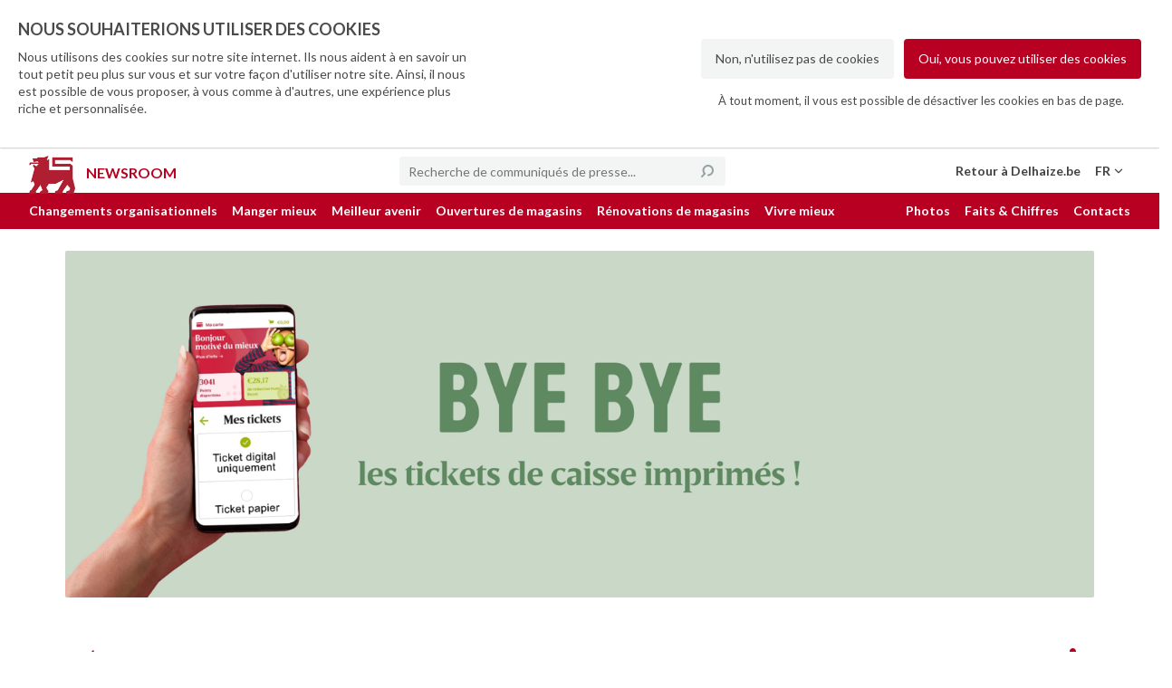

--- FILE ---
content_type: text/html; charset=utf-8
request_url: https://press.delhaize.be/une-premiere-dans-la-distribution-alimentaire-belge--delhaize-lance-un-ticket-de-caisse-numerique-dans-ses-magasins
body_size: 27353
content:
<!DOCTYPE html>
<html lang="fr"
      dir="ltr" class="no-js">
<head>
    <meta charset="utf-8">
    <meta http-equiv="X-UA-Compatible" content="IE=edge">
    <meta name="viewport" content="width=device-width, initial-scale=1">

    <link rel="dns-prefetch" href="//google-analytics.com">
<link rel="dns-prefetch" href="//ssl.google-analytics.com">
<link rel="dns-prefetch" href="//press-cdn.prezly.com">
<link rel="dns-prefetch" href="//cdn.uc.assets.prezly.com">
<link rel="dns-prefetch" href="//analytics-cdn.prezly.com">
<link rel="dns-prefetch" href="//analytics.prezly.com">

    <title>Une première dans la distribution alimentaire belge : Delhaize lance un ticket de caisse numérique dans ses magasins</title>

    <meta name="title" content="Une première dans la distribution alimentaire belge : Delhaize lance un ticket de caisse numérique dans ses magasins" />
<meta name="description" content="Une économie potentielle de 162 tonnes de papier par an" />
<meta property="og:sitename" content="Delhaize Le Lion - News room" />
<meta property="og:type" content="article" />
<meta property="og:title" content="Une première dans la distribution alimentaire belge : Delhaize lance un ticket de caisse numérique dans ses magasins" />
<meta property="og:url" content="https://press.delhaize.be/une-premiere-dans-la-distribution-alimentaire-belge--delhaize-lance-un-ticket-de-caisse-numerique-dans-ses-magasins" />
<meta property="og:description" content="Une économie potentielle de 162 tonnes de papier par an" />
<meta property="og:locale" content="fr" />
<meta property="og:image" content="https://cdn.uc.assets.prezly.com/dd7d0bde-b61f-430b-a420-3e8590e4e285/-/preview/2048x2048/-/quality/best/-/format/auto/" />
<meta name="twitter:card" content="summary_large_image" />
<meta name="twitter:image" content="https://cdn.uc.assets.prezly.com/dd7d0bde-b61f-430b-a420-3e8590e4e285/-/preview/2048x2048/-/quality/best/-/format/auto/" />

    <meta name="prezly:newsroom" content="c93911b3-b977-4f76-85c4-d5dc290128df">
            <meta name="prezly:story" content="8f82a9d6-b8d1-43a1-a0ca-be9e81b4141c">
    
    
    
                <link rel="canonical" hreflang="fr" href="https://press.delhaize.be/une-premiere-dans-la-distribution-alimentaire-belge--delhaize-lance-un-ticket-de-caisse-numerique-dans-ses-magasins">
        <link rel="alternate" hreflang="fr" href="https://press.delhaize.be/une-premiere-dans-la-distribution-alimentaire-belge--delhaize-lance-un-ticket-de-caisse-numerique-dans-ses-magasins"/>

    

<link rel="stylesheet" type="text/css" media="screen" href="https://press-cdn.prezly.com/press/new/skins/delhaize/prezly.min.css?v=20251103"/>


<script>document.documentElement.className = 'js'</script>

    <script type="text/javascript">
        !function(){
            var analytics=window.analytics=window.analytics||[];if(!analytics.initialize)if(analytics.invoked)window.console&&console.error&&console.error("Segment snippet included twice.");else{analytics.invoked=!0;analytics.methods=["trackSubmit","trackClick","trackLink","trackForm","pageview","identify","reset","group","track","ready","alias","debug","page","once","off","on"];analytics.factory=function(t){return function(){var e=Array.prototype.slice.call(arguments);e.unshift(t);analytics.push(e);return analytics}};for(var t=0;t<analytics.methods.length;t++){var e=analytics.methods[t];analytics[e]=analytics.factory(e)}analytics.load=function(t,e){var n=document.createElement("script");n.type="text/javascript";n.async=!0;n.src="https://analytics-cdn.prezly.com/analytics.js/v1/" + t + "/prezly.min.js?version=2018-09-20";var a=document.getElementsByTagName("script")[0];a.parentNode.insertBefore(n,a);analytics._loadOptions=e};analytics.SNIPPET_VERSION="4.1.0";
                analytics.load("c93911b3-b977-4f76-85c4-d5dc290128df");
                analytics.page();
            }}();
    </script>


    



    
<script
    defer
    data-domain="press.delhaize.be,rollup.customers.prezly.com"
    data-api="https://atlas.prezly.com/api/event"
    src="https://atlas.prezly.com/js/script.js"
></script>

<link rel="alternate" type="application/rss+xml" title="RSS feed" href="https://press.delhaize.be/feed"/>

<link rel="apple-touch-icon" sizes="57x57" href="https://cdn.uc.assets.prezly.com/b7e3e454-d066-4430-ab19-6dc8609ab9f6/-/preview/57x57/">
<link rel="apple-touch-icon" sizes="60x60" href="https://cdn.uc.assets.prezly.com/b7e3e454-d066-4430-ab19-6dc8609ab9f6/-/preview/60x60/">
<link rel="apple-touch-icon" sizes="72x72" href="https://cdn.uc.assets.prezly.com/b7e3e454-d066-4430-ab19-6dc8609ab9f6/-/preview/72x72/">
<link rel="apple-touch-icon" sizes="76x76" href="https://cdn.uc.assets.prezly.com/b7e3e454-d066-4430-ab19-6dc8609ab9f6/-/preview/76x76/">
<link rel="apple-touch-icon" sizes="114x114" href="https://cdn.uc.assets.prezly.com/b7e3e454-d066-4430-ab19-6dc8609ab9f6/-/preview/114x114/">
<link rel="apple-touch-icon" sizes="120x120" href="https://cdn.uc.assets.prezly.com/b7e3e454-d066-4430-ab19-6dc8609ab9f6/-/preview/120x120/">
<link rel="apple-touch-icon" sizes="144x144" href="https://cdn.uc.assets.prezly.com/b7e3e454-d066-4430-ab19-6dc8609ab9f6/-/preview/144x144/">
<link rel="apple-touch-icon" sizes="152x152" href="https://cdn.uc.assets.prezly.com/b7e3e454-d066-4430-ab19-6dc8609ab9f6/-/preview/152x152/">
<link rel="apple-touch-icon" sizes="180x180" href="https://cdn.uc.assets.prezly.com/b7e3e454-d066-4430-ab19-6dc8609ab9f6/-/preview/180x180/">
<link rel="icon" type="image/png" sizes="16x16" href="https://cdn.uc.assets.prezly.com/b7e3e454-d066-4430-ab19-6dc8609ab9f6/-/preview/16x16/">
<link rel="icon" type="image/png" sizes="32x32" href="https://cdn.uc.assets.prezly.com/b7e3e454-d066-4430-ab19-6dc8609ab9f6/-/preview/32x32/">
<link rel="icon" type="image/png" sizes="192x192" href="https://cdn.uc.assets.prezly.com/b7e3e454-d066-4430-ab19-6dc8609ab9f6/-/preview/192x192/">

<meta name="msapplication-TileImage" content="https://cdn.uc.assets.prezly.com/b7e3e454-d066-4430-ab19-6dc8609ab9f6/-/preview/144x144/">
<meta name="msapplication-TileColor" content="#ffffff">
<meta name="theme-color" content="#ffffff">
            
<style type="text/css">
    @import url('https://fonts.googleapis.com/css2?family=Tinos:wght@700&display=swap');

    @import url('https://fonts.googleapis.com/css2?family=Lato:wght@400;700&display=swap');
</style>
        <link rel="stylesheet" type="text/css" media="screen" href="https://press-cdn.prezly.com/press/new/skins/delhaize/application.min.css?v=20251103" />
<link rel="stylesheet" type="text/css" media="screen" href="https://press-cdn.prezly.com/press/new/skins/delhaize/styles.min.css?v=20251103" />
    </head>

<body class="release ">

    
<div id="wrap">
            
    <div id="cookie-consent-bar" class="cookie-consent-bar" data-component="cookie-consent-bar" style="display: none;">
    <div class="container">
        <div class="cookie-consent-bar__wrapper">
            <div class="cookie-consent-bar__content">
                <p class="cookie-consent-bar__content-title">Nous souhaiterions utiliser des cookies</p>
                <p class="cookie-consent-bar__content-text">
                    Nous utilisons des cookies sur notre site internet. Ils nous aident à en savoir un tout petit peu plus sur vous et sur votre façon d'utiliser notre site. Ainsi, il nous est possible de vous proposer, à vous comme à d'autres, une expérience plus riche et personnalisée.                </p>
            </div>
            <div class="cookie-consent-bar__actions">
                <button id="cookie-consent-reject" type="button" class="btn btn-reject">
                    Non, n'utilisez pas de cookies                </button>
                <button id="cookie-consent-agree" type="button" class="btn btn-primary">
                    Oui, vous pouvez utiliser des cookies                </button>
                <p class="cookie-consent-bar__notice">
                    À tout moment, il vous est possible de désactiver les cookies en bas de page.                </p>
            </div>
        </div>
    </div>
</div>

<div class="header" id="top">
    <div class="header__container">
        
<script type="text/javascript">
    function toggleLanguagesDropdown(close) {
        var dropdown = document.querySelector('.language-selector')
        if (close) {
            dropdown.classList.remove('open')
        } else {
            dropdown.classList.toggle('open')
        }
    }

    function toggleMobileMenu(close) {
        var menu = document.querySelector('.cHInkp');
        var button = document.querySelector('.mobile-menu-toggle');

        if (close) {
            button.classList.remove('open');
            menu.classList.remove('open');
            document.body.classList.remove('scroll-lock');
        } else {
            button.classList.toggle('open');
            menu.classList.toggle('open');
            document.body.classList.toggle('scroll-lock');
        }
    }

    function setupStickyHeader() {
        var header = document.querySelector('header .eDCEFW');
        var cookieBar = document.getElementById('cookie-consent-bar');

        if (!header) {
            return;
        }

        const cookieBarStyles = window.getComputedStyle(cookieBar);

        if (!cookieBar || cookieBarStyles.display === 'none') {
            header.classList.add('fixed');
            return;
        }

        function handleScroll() {
            header.classList.toggle('fixed', window.scrollY > cookieBar.offsetHeight);
        }

        var buttons = document.querySelectorAll('.cookie-consent-bar__actions button');
        Array.from(buttons).forEach(function (button) {
            button.addEventListener('click', function() {
                header.classList.add('fixed');
                document.removeEventListener('scroll', handleScroll);
            });
        });

        document.addEventListener('scroll', handleScroll);
    };

    document.addEventListener('DOMContentLoaded', setupStickyHeader);
</script>

<header class="sc-7xdstv-0 grdesx">
    <div class="sc-7xdstv-1 eDCEFW" style>
        <div></div>
        <div class="sc-1ru7zbo-0 dqNbSz">
            <div data-testid="header-usp-block" data-analytics-region="header-usp" class="sc-1ru7zbo-1 coIYwc">
                <span class="sc-1ru7zbo-2 iVaZQn">
                    <div class="sc-1ru7zbo-3 fVdVOC">
                        <svg viewBox="0 0 32 32" id="checkmark-16">
                            <path d="M11.334 26c-0.512 0-1.024-0.196-1.414-0.586l-5.334-5.334c-0.782-0.78-0.782-2.046 0-2.828 0.782-0.78 2.046-0.78 2.828 0l3.92 3.92 13.252-13.254c0.782-0.78 2.046-0.78 2.828 0 0.782 0.782 0.782 2.048 0 2.83l-14.666 14.666c-0.39 0.39-0.902 0.586-1.414 0.586z" />
                        </svg>
                    </div>
                    Des nouvelles promotions chaque jeudi
                </span><span class="sc-1ru7zbo-2 iVaZQn">
                    <div class="sc-1ru7zbo-3 fVdVOC">
                        <svg viewBox="0 0 32 32" id="checkmark-16">
                            <path d="M11.334 26c-0.512 0-1.024-0.196-1.414-0.586l-5.334-5.334c-0.782-0.78-0.782-2.046 0-2.828 0.782-0.78 2.046-0.78 2.828 0l3.92 3.92 13.252-13.254c0.782-0.78 2.046-0.78 2.828 0 0.782 0.782 0.782 2.048 0 2.83l-14.666 14.666c-0.39 0.39-0.902 0.586-1.414 0.586z" />
                        </svg>
                    </div>
                    Vos courses partout et tout le temps
                </span><span class="sc-1ru7zbo-2 iVaZQn">
                    <div class="sc-1ru7zbo-3 fVdVOC">
                        <svg viewBox="0 0 32 32" id="checkmark-16">
                            <path d="M11.334 26c-0.512 0-1.024-0.196-1.414-0.586l-5.334-5.334c-0.782-0.78-0.782-2.046 0-2.828 0.782-0.78 2.046-0.78 2.828 0l3.92 3.92 13.252-13.254c0.782-0.78 2.046-0.78 2.828 0 0.782 0.782 0.782 2.048 0 2.83l-14.666 14.666c-0.39 0.39-0.902 0.586-1.414 0.586z" />
                        </svg>
                    </div>
                    Retrait gratuit en magasin à partir de €150
                </span><span class="sc-1ru7zbo-2 iVaZQn">
                    <div class="sc-1ru7zbo-3 fVdVOC">
                        <svg viewBox="0 0 32 32" id="checkmark-16">
                            <path d="M11.334 26c-0.512 0-1.024-0.196-1.414-0.586l-5.334-5.334c-0.782-0.78-0.782-2.046 0-2.828 0.782-0.78 2.046-0.78 2.828 0l3.92 3.92 13.252-13.254c0.782-0.78 2.046-0.78 2.828 0 0.782 0.782 0.782 2.048 0 2.83l-14.666 14.666c-0.39 0.39-0.902 0.586-1.414 0.586z" />
                        </svg>
                    </div>
                    Livré à votre porte d'entrée de 7h à 21h
                </span><span class="sc-1ru7zbo-2 iVaZQn">
                    <div class="sc-1ru7zbo-3 fVdVOC">
                        <svg viewBox="0 0 32 32" id="checkmark-16">
                            <path d="M11.334 26c-0.512 0-1.024-0.196-1.414-0.586l-5.334-5.334c-0.782-0.78-0.782-2.046 0-2.828 0.782-0.78 2.046-0.78 2.828 0l3.92 3.92 13.252-13.254c0.782-0.78 2.046-0.78 2.828 0 0.782 0.782 0.782 2.048 0 2.83l-14.666 14.666c-0.39 0.39-0.902 0.586-1.414 0.586z" />
                        </svg>
                    </div>
                    Offres personnalisées grâce à votre carte SuperPlus
                </span>
            </div>
        </div>
        <div class="sc-1e221vj-0 iXghUg">
            <div data-analytics-region="header-top-space" class="sc-1e221vj-0 sc-1e221vj-1 fEIHhC">
                <a data-testid="header-logo" href="https://www.delhaize.be/" class="sc-17vg88v-0 gskvCA"><img src="https://cdn.uc.assets.prezly.com/24451b69-a1b4-494e-9c2e-9de596b9f2f7/-/preview/400x400/-/quality/best/-/format/auto/" alt="Delhaize logo" class="sc-17vg88v-1 haJZVX"><div class="newsroom-logo-addon">
    Newsroom</div></a>
                <form role="combobox" data-testid="header-search-bar" class="sc-1a8rl2p-0 brjhGl search-form-desktop" action="https://press.delhaize.be/fr/search" method="GET">
                    <div class="sc-1a8rl2p-1 fEuLCP">
                        <input placeholder="Recherche de communiqués de presse..." aria-autocomplete="list" value class="sc-1a8rl2p-5 bpzLJi" name="query"><button role="button" type="submit" data-testid="header-search-submit" class="sc-1a8rl2p-8 ctoYyY">
                            <span class="sc-1a8rl2p-9 sc-1a8rl2p-11 fVnfOQ">
                                <svg viewBox="0 0 32 32" id="search-16">
                                    <path d="M4 30c-0.512 0-1.024-0.196-1.414-0.586-0.782-0.782-0.782-2.048 0-2.828l4.884-4.884c-1.518-2.104-2.34-4.622-2.34-7.268 0-3.32 1.294-6.444 3.644-8.792 2.348-2.348 5.47-3.642 8.79-3.642 3.322 0 6.446 1.294 8.794 3.642 2.35 2.348 3.642 5.472 3.642 8.792 0 3.322-1.292 6.446-3.642 8.794-2.212 2.212-5.15 3.502-8.276 3.63-1.008 0.046-2.034-0.81-2.080-1.914s0.812-2.036 1.916-2.082c2.12-0.088 4.112-0.962 5.612-2.462 1.594-1.594 2.47-3.712 2.47-5.966 0-2.252-0.876-4.37-2.47-5.962-1.594-1.594-3.712-2.472-5.966-2.472-2.252 0-4.368 0.878-5.962 2.47-1.594 1.594-2.472 3.712-2.472 5.964 0 2.254 0.878 4.372 2.472 5.966l1.414 1.414-7.602 7.6c-0.39 0.39-0.902 0.586-1.414 0.586z" />
                                </svg>
                            </span>
                        </button>
                    </div>
                </form>
            <div class="categories-and-languages">
    <a class="dropdown dropdown__button back-to-site-button" href="https://www.delhaize.be/">
        Retour à Delhaize.be    </a>
    <div class="dropdown language-selector">
        <div class="dropdown__button language-selector__button" role="button" tabindex="0" onclick="toggleLanguagesDropdown()">
            fr            <svg viewBox="0 0 10 10" fill="none">
    <path fill-rule="evenodd" clip-rule="evenodd" d="M9.0019 2.75637C9.21801 2.96271 9.22199 3.30114 9.01079 3.51227L5.39126 7.13069C5.28832 7.23361 5.14725 7.29163 4.99996 7.29163C4.85267 7.29163 4.7116 7.23361 4.60865 7.13069L0.989124 3.51227C0.777924 3.30114 0.781905 2.96271 0.998017 2.75637C1.21413 2.55003 1.56054 2.55392 1.77174 2.76506L4.99996 5.99229L8.22818 2.76506C8.43938 2.55392 8.78579 2.55003 9.0019 2.75637Z" fill="currentColor" />
</svg>
        </div>
        <div class="dropdown__backdrop" onclick="toggleLanguagesDropdown(true)"></div>
        <ul class="dropdown__list language-selector__list">
                            <li class="dropdown__list-item language-selector__list-item">
                    <a href="https://press.delhaize.be/lang/nl/type/home">
                        NL                    </a>
                </li>
                            <li class="dropdown__list-item language-selector__list-item">
                    <a href="https://press.delhaize.be/lang/fr-lu/type/home">
                        LUX                    </a>
                </li>
                    </ul>
    </div>
</div></div>
        </div>
        <div class="sc-1je3pfd-0 fcySCd">
            <div class="sc-1je3pfd-7 cdlKux">
                <div class="sc-1je3pfd-8 bztakQ">
                    <div class="sc-1je3pfd-9 eidXDA"></div>
                </div>
            </div>
            <div class="sc-1je3pfd-1 cHInkp">
                <div class="sc-1je3pfd-2 dckkCK">
                    <div data-testid="header-navigation-bar" data-analytics-region="header-menu" class="sc-1je3pfd-3 bShlMR"><div class="sc-1je3pfd-4 jdsoBQ">
            <a href="https://press.delhaize.be/fr/category/changements-organisationnels" data-testid="header-menu-toggle" class="sc-1je3pfd-5 amFzL category-link">
        Changements organisationnels        </a>
            <a href="https://press.delhaize.be/fr/category/manger-mieux" data-testid="header-menu-toggle" class="sc-1je3pfd-5 amFzL category-link">
        Manger mieux        </a>
            <a href="https://press.delhaize.be/fr/category/meilleur-avenir" data-testid="header-menu-toggle" class="sc-1je3pfd-5 amFzL category-link">
        Meilleur avenir        </a>
            <a href="https://press.delhaize.be/fr/category/ouvertures-de-magasins" data-testid="header-menu-toggle" class="sc-1je3pfd-5 amFzL category-link">
        Ouvertures de magasins        </a>
            <a href="https://press.delhaize.be/fr/category/renovations-de-magasins" data-testid="header-menu-toggle" class="sc-1je3pfd-5 amFzL category-link">
        Rénovations de magasins        </a>
            <a href="https://press.delhaize.be/fr/category/vivre-mieux" data-testid="header-menu-toggle" class="sc-1je3pfd-5 amFzL category-link">
        Vivre mieux        </a>
    </div><div class="sc-1je3pfd-10 gxMjC">
    <div class="sc-1je3pfd-4 jdsoBQ">
        <a href="https://press.delhaize.be/fr/media" class="sc-1je3pfd-5 amFzL media-link">Photos</a>
                    <a href="https://press.delhaize.be/delhaize-faits--chiffres" class="sc-1je3pfd-5 amFzL fact-sheet">Faits &amp; Chiffres</a>
                <a href="https://press.delhaize.be/fr#contacts" class="sc-1je3pfd-5 amFzL contacts-link">Contacts</a>
    </div>
</div></div>
                </div>
            </div>
        <div class="mobile-menu-toggle" role="button" tabindex="0" onclick="toggleMobileMenu()" aria-label="Toggle mobile navigation">
    <div class="mobile-menu-toggle-icon-wrapper">
        <div class="mobile-menu-toggle-icon"></div>
    </div>
</div><form role="combobox" data-testid="header-search-bar" class="sc-1a8rl2p-0 brjhGl search-form-mobile" action="https://press.delhaize.be/fr/search" method="GET">
                    <div class="sc-1a8rl2p-1 fEuLCP">
                        <input placeholder="Recherche de communiqués de presse..." aria-autocomplete="list" value class="sc-1a8rl2p-5 bpzLJi" name="query"><button role="button" type="submit" data-testid="header-search-submit" class="sc-1a8rl2p-8 ctoYyY">
                            <span class="sc-1a8rl2p-9 sc-1a8rl2p-11 fVnfOQ">
                                <svg viewBox="0 0 32 32" id="search-16">
                                    <path d="M4 30c-0.512 0-1.024-0.196-1.414-0.586-0.782-0.782-0.782-2.048 0-2.828l4.884-4.884c-1.518-2.104-2.34-4.622-2.34-7.268 0-3.32 1.294-6.444 3.644-8.792 2.348-2.348 5.47-3.642 8.79-3.642 3.322 0 6.446 1.294 8.794 3.642 2.35 2.348 3.642 5.472 3.642 8.792 0 3.322-1.292 6.446-3.642 8.794-2.212 2.212-5.15 3.502-8.276 3.63-1.008 0.046-2.034-0.81-2.080-1.914s0.812-2.036 1.916-2.082c2.12-0.088 4.112-0.962 5.612-2.462 1.594-1.594 2.47-3.712 2.47-5.966 0-2.252-0.876-4.37-2.47-5.962-1.594-1.594-3.712-2.472-5.966-2.472-2.252 0-4.368 0.878-5.962 2.47-1.594 1.594-2.472 3.712-2.472 5.964 0 2.254 0.878 4.372 2.472 5.966l1.414 1.414-7.602 7.6c-0.39 0.39-0.902 0.586-1.414 0.586z" />
                                </svg>
                            </span>
                        </button>
                    </div>
                </form></div>
    </div>
</header>    </div>
</div>
    
    <div id="flash-message" class="flash-message"></div>

    <div class="stories" id="start-of-content">
        
        

<div
    class="main story"
            data-component="share-quote"
        data-share-quote-id="story-content"
        data-share-quote-url="http://prez.ly/GTOb"
    >
    <article>
        <!-- Embargo warning -->
        
        
        
<div class="story__header">
            <img
            src="https://cdn.uc.assets.prezly.com/dd7d0bde-b61f-430b-a420-3e8590e4e285/-/resize/1440x/-/quality/best/-/format/auto/"
            srcset="https://cdn.uc.assets.prezly.com/dd7d0bde-b61f-430b-a420-3e8590e4e285/-/resize/1440x/-/quality/best/-/format/auto/ 1x,
                    https://cdn.uc.assets.prezly.com/dd7d0bde-b61f-430b-a420-3e8590e4e285/-/resize/2880x/-/quality/best/-/format/auto/ 2x"
            class="story__header-image"
            alt="Une première dans la distribution alimentaire belge : Delhaize lance un ticket de caisse numérique dans ses magasins"
        />
    </div>

        <div class="story__row">
            <div class="story__column story__column--single">
                <header class="story__headline">
    <a class="story__back-link" href="https://press.delhaize.be/fr" title="revenir à espace presse">
        <svg width="16" height="16" viewBox="0 0 16 16" fill="none" xmlns="http://www.w3.org/2000/svg">
    <path fill-rule="evenodd" clip-rule="evenodd" d="M4.41022 1.59755C4.74036 1.25177 5.28184 1.24539 5.61966 1.58332L11.4091 7.37456C11.5738 7.53928 11.6666 7.76499 11.6666 8.00065C11.6666 8.23632 11.5738 8.46203 11.4091 8.62674L5.61966 14.418C5.28184 14.7559 4.74036 14.7495 4.41022 14.4038C4.08008 14.058 4.0863 13.5037 4.42412 13.1658L9.58769 8.00065L4.42412 2.8355C4.0863 2.49757 4.08008 1.94332 4.41022 1.59755Z" fill="currentColor"/>
</svg>
        <span class="story__back-text">Arrière</span>
    </a>
    
<div class="share-buttons story__share-buttons story__share-buttons--desktop">
    <a class="share-buttons__button">
        <svg width="20" height="20" viewBox="0 0 20 20" fill="none" xmlns="http://www.w3.org/2000/svg">
    <g clip-path="url(#clip0)">
        <path d="M16.5 12C15.3758 12 14.3845 12.5422 13.7437 13.3687L6.97317 10.7647C6.98001 10.6758 6.99998 10.5906 6.99998 10.5C6.99998 10.3318 6.97335 10.1707 6.95029 10.0088L13.8882 6.8063C14.5301 7.53226 15.4573 8.00002 16.4999 8.00002C18.4296 8.00002 20 6.42971 20 4.50001C20 2.57031 18.4296 1 16.4999 1C14.5702 1 13 2.57026 13 4.49996C13 4.6682 13.0266 4.82926 13.0497 4.99117L6.11175 8.19366C5.46989 7.46771 4.5427 6.99994 3.50001 6.99994C1.57031 6.99994 0 8.57025 0 10.5C0 12.4297 1.57031 14 3.50001 14C4.62422 14 5.61548 13.4577 6.25631 12.6312L13.0268 15.2352C13.02 15.3241 13 15.4093 13 15.4999C13 17.4296 14.5703 18.9999 16.5 18.9999C18.4297 18.9999 20 17.4296 20 15.4999C20 13.5703 18.4297 12 16.5 12Z" fill="currentColor"/>
    </g>
    <defs>
        <clipPath id="clip0">
            <rect width="20" height="20" fill="white"/>
        </clipPath>
    </defs>
</svg>
    </a>

    <div class="share-buttons__hidden-buttons">
        <a
            class="share-buttons__button ssk ssk-facebook"
            href="#"
            data-url="https://press.delhaize.be/une-premiere-dans-la-distribution-alimentaire-belge--delhaize-lance-un-ticket-de-caisse-numerique-dans-ses-magasins"
        >
            <svg class="icon icon-facebook">
                <use xlink:href="#icon-facebook"></use>
            </svg>        </a>
        <a
            class="share-buttons__button ssk"
            href="#"
            data-url="https://press.delhaize.be/une-premiere-dans-la-distribution-alimentaire-belge--delhaize-lance-un-ticket-de-caisse-numerique-dans-ses-magasins"
        >
            <svg class="icon icon-x">
                <use xlink:href="#icon-x"></use>
            </svg>        </a>
        <a
            class="share-buttons__button ssk ssk-linkedin"
            href="#"
            data-url="https://press.delhaize.be/une-premiere-dans-la-distribution-alimentaire-belge--delhaize-lance-un-ticket-de-caisse-numerique-dans-ses-magasins"
        >
            <svg class="icon icon-linkedin">
                <use xlink:href="#icon-linkedin"></use>
            </svg>        </a>
        <a class="share-buttons__button" href="mailto:?subject=Une première dans la distribution alimentaire belge : Delhaize lance un ticket de caisse numérique dans ses magasins&amp;body=https://press.delhaize.be/une-premiere-dans-la-distribution-alimentaire-belge--delhaize-lance-un-ticket-de-caisse-numerique-dans-ses-magasins" data-analytics="{&quot;block_name&quot;:&quot;story::share_button::mailto&quot;,&quot;event_type&quot;:&quot;Click_on_a_email_button&quot;, &quot;label&quot;:&quot;email_share_button&quot;}">
            <svg class="icon icon-envelope">
                <use xlink:href="#icon-envelope"></use>
            </svg>        </a>
    </div>
</div>
</header>
<div class="story__content">
                <div class="story-card__categories-list story-categories">
                                <a
                class="story-categories__link"
                href="https://press.delhaize.be/fr/category/meilleur-avenir"
            >
                Meilleur avenir</a>        
            </div>
    
    <h1 class="story__title">Une première dans la distribution alimentaire belge : Delhaize lance un ticket de caisse numérique dans ses magasins</h1>

    <h2 class="story__subtitle">Une économie potentielle de 162 tonnes de papier par an</h2>

    <span class="story-card__date story-content__date story-date">
  20/01/2022  </span>

            <p><strong>Bruxelles - Delhaize lance en primeur le ticket de caisse num&eacute;rique &agrave; partir du 20 janvier. Les clients des magasins Delhaize en Belgique pourront demander un ticket de caisse num&eacute;rique &agrave; la place du traditionnel ticket papier via leur application Superplus. En proposant un ticket de caisse num&eacute;rique, Delhaize opte pour une alternative durable et respectueuse de l&#039;environnement, conform&eacute;ment &agrave; son ambitieux programme &laquo; The&nbsp;Lion&#039;s Footprint&nbsp;&raquo;. Cela permet &eacute;galement au client de conserver un aper&ccedil;u de ses diff&eacute;rents achats chez Delhaize.</strong></p><div
    id='gallery-87e1b5bd-0d72-430c-9009-835ba6f36693'
    class='release-content-gallery release-content-gallery--layout-contained'
    data-component='chromatic-gallery,image-zoom-popup'
    data-chromatic-gallery-padding='S'
    data-chromatic-gallery-thumbnail-size='S'
    data-chromatic-gallery-captions='data:application/json,true'
    data-chromatic-gallery-photos='[data-uri]'
    data-chromatic-gallery-force-full-width='data:application/json,true'
    data-chromatic-gallery-expand-icon='[data-uri]'
    data-image-zoom-popup-selector='.chromatic-gallery__photo'
    data-image-zoom-popup-i18n='[data-uri]'
    data-image-zoom-popup-tracking-view-event='Story Image View'
    data-image-zoom-popup-tracking-download-event='Story Image Download'
    data-image-zoom-popup-placement='content'
></div><p>Le ticket papier est mort, vive le ticket num&eacute;rique ! Apr&egrave;s 154 ans d&#039;utilisation de tickets papier, Delhaize opte r&eacute;solument pour le ticket de caisse num&eacute;rique et ce, &agrave; partir du 20 janvier 2022. Les clients pourront choisir de recevoir un ticket num&eacute;rique ou papier en magasin. Le ticket num&eacute;rique pourra &ecirc;tre consult&eacute; via l&#039;application MyDelhaize ou sur le site web de Delhaize. Le choix appartient donc au client, mais il serait bien s&ucirc;r formidable que le plus grand nombre de clients suivent ce changement. Les clients auront ce choix dans les magasins de Delhaize en Belgique, tant aux caisses traditionnelles qu&#039;aux caisses quick-scan et self-scan. </p><blockquote>&quot;Je trouve que c&#039;est une tr&egrave;s bonne initiative de Delhaize et j&#039;ai moi-m&ecirc;me imm&eacute;diatement install&eacute; l&#039;application. Avec ce ticket digital, le supermarch&eacute; r&eacute;pond aux souhaits du consommateur moderne, qui fonctionne de plus en plus de mani&egrave;re num&eacute;rique, conserve moins de paperasse et est particuli&egrave;rement attentif &agrave; son impact environnemental. En m&ecirc;me temps, la possibilit&eacute; d&#039;obtenir un ticket papier est conserv&eacute;e, afin que les consommateurs moins digitaux n&#039;aient pas &agrave; s&#039;adapter et ne soient pas laiss&eacute;s pour compte.&quot; <strong>a d&eacute;clar&eacute; Eva De Bleeker, Secr&eacute;taire d&#039;&Eacute;tat au budget et &agrave; la protection des consommateurs.</strong></blockquote><p>Comment cela fonctionne-t-il concr&egrave;tement ? Les clients peuvent indiquer via l&#039;application MyDelhaize ou le site web s&#039;ils souhaitent d&eacute;sormais ne recevoir qu&rsquo;un ticket num&eacute;rique lors de leurs achats. Une fois leur choix activ&eacute;, ils ne recevront plus de ticket papier lors de leurs achats. Pourquoi passer par l&#039;application MyDelhaize ? C&rsquo;est tr&egrave;s simple. La remise d&#039;une preuve d&#039;achat officielle est une obligation l&eacute;gale pour chaque achat. Jusqu&#039;&agrave; pr&eacute;sent, cela se faisait uniquement via l&rsquo;&eacute;mission d&rsquo;un ticket papier. D&eacute;sormais, le client SuperPlus, le programme de fid&eacute;lit&eacute; de Delhaize, peut le recevoir de mani&egrave;re num&eacute;rique et donc via une adresse e-mail li&eacute;e &agrave; l&#039;appli MyDelhaize. Une adresse &eacute;lectronique effective est donc indispensable. Les clients qui n&#039;activent pas cette option via l&#039;application MyDelhaize continueront &agrave; recevoir un ticket papier. Le client conserve la possibilit&eacute; de changer d&rsquo;avis &agrave; tout moment et de revenir au ticket papier en l&rsquo;indiquant dans l&rsquo;application.</p><p><strong>162 tonnes de papier en moins par an</strong></p><p>Le passage du ticket de caisse papier au ticket num&eacute;rique semble simple mais a un impact &eacute;norme. Tout d&#039;abord, pour notre plan&egrave;te. Chaque semaine, Delhaize accueille plus de 5 millions de clients, ce qui signifie que plus de 5 millions de tickets de caisse sont remis. Si chaque client d&eacute;cide de ne recevoir dor&eacute;navant que son ticket de mani&egrave;re num&eacute;rique, Delhaize pourrait potentiellement &eacute;conomiser pas moins de 162 tonnes de papier sur une base annuelle, ce qui correspond &agrave; 3 864 arbres ou &agrave; une &eacute;mission de CO<sub>2</sub> de 148 tonnes. ​ Et m&ecirc;me si tous les clients n&rsquo;op&egrave;rent pas ce changement, les &eacute;conomies r&eacute;alis&eacute;es seront &eacute;normes.</p><p>Outre l&#039;aspect de durabilit&eacute;, l&#039;aspect pratique pour le client est &eacute;galement non n&eacute;gligeable. D&eacute;sormais, le client peut facilement et commod&eacute;ment consulter et relire son ticket &agrave; tout moment. Fini les tickets de caisse perdus. </p><p><strong>The Lion&rsquo;s Footprint</strong></p><p>The Lion&rsquo;s footprint est un plan d&#039;action ambitieux que Delhaize veut mener sur tous les fronts pour r&eacute;duire son empreinte &eacute;cologique. Il s&rsquo;articule autour de trois grands axes : la r&eacute;duction du plastique, la r&eacute;duction du gaspillage alimentaire et la neutralit&eacute; carbone. Surfez sur <a href="http://www.delhaize.be/thelionsfootprint">www.delhaize.be/thelionsfootprint</a> pour d&eacute;couvrir les actions et les engagements de Delhaize.</p><div class="release-content-contact" id="contact-9f4dc632-a94f-4522-913c-4d6d40a02559">
    <div class="release-content-contact__avatar"><img src="https://cdn.uc.assets.prezly.com/7d68653e-e468-4082-be0a-0d8f2b3fb2f1/-/crop/4912x4930/0,522/-/preview/-/scale_crop/128x128/center/-/format/auto/" alt="Roel Dekelver" class="release-content-contact__avatar-image" /></div>
    <div class="release-content-contact__details">
        <strong class="release-content-contact__name">Roel Dekelver</strong>
        <em class="release-content-contact__description">Director Communications &amp; Stakeholder Management</em>
        <ul class="release-content-contact__details-list"><li class="release-content-contact__details-list-item"><a href="mailto:rdekelver@delhaize.be"  class="release-content-contact__details-list-item-link" title="rdekelver@delhaize.be"><svg class="icon icon-paper-plane release-content-contact__details-list-item-icon">
                <use xlink:href="#icon-paper-plane"></use>
            </svg>rdekelver@delhaize.be</a></li>
<li class="release-content-contact__details-list-item"><a href="tel:+32 474 56 26 88"  class="release-content-contact__details-list-item-link" title="+32 474 56 26 88"><svg class="icon icon-phone release-content-contact__details-list-item-icon">
                <use xlink:href="#icon-phone"></use>
            </svg>+32 474 56 26 88</a></li></ul>
    </div>
</div><div class="release-content-contact" id="contact-6f0d6243-ae9d-444c-a8ee-2e5f565525e2">
    <div class="release-content-contact__avatar"><img src="https://cdn.uc.assets.prezly.com/424f4a91-0826-4b8c-baaf-9549608965ce/-/crop/1708x1708/1204,355/-/preview/-/scale_crop/128x128/center/-/format/auto/" alt="Karima Ghozzi" class="release-content-contact__avatar-image" /></div>
    <div class="release-content-contact__details">
        <strong class="release-content-contact__name">Karima Ghozzi</strong>
        <em class="release-content-contact__description">External Communications Manager | Porte-parole, Delhaize</em>
        <ul class="release-content-contact__details-list"><li class="release-content-contact__details-list-item"><a href="mailto:kghozzi@delhaize.be"  class="release-content-contact__details-list-item-link" title="kghozzi@delhaize.be"><svg class="icon icon-paper-plane release-content-contact__details-list-item-icon">
                <use xlink:href="#icon-paper-plane"></use>
            </svg>kghozzi@delhaize.be</a></li>
<li class="release-content-contact__details-list-item"><a href="tel:+32 485 12 77 79"  class="release-content-contact__details-list-item-link" title="+32 485 12 77 79"><svg class="icon icon-mobile release-content-contact__details-list-item-icon">
                <use xlink:href="#icon-mobile"></use>
            </svg>+32 485 12 77 79</a></li></ul>
    </div>
</div><p>&nbsp;</p>    </div>
                                                                </div>
        </div>

            </article>

    <!-- Related -->
    </div>



            </div>

    <div class="container__boilerplate">
        <!-- Brand boilerplate-->
        <section class="container">
                    </section>
    </div>

    
<script>
    function toggleFooterSectionHeader(element) {
        element.classList.toggle('open');
        element.nextElementSibling.classList.toggle('open');
    }
</script>

<footer data-testid="footer-block" class="sc-1mpkfwn-0 eSzPiy">
    <div class="sc-1mpkfwn-1 jFhMAw">
        <div data-testid="download-app-container-block" class="sc-1mpkfwn-5 iZGAJg"><img src="https://dhf6qt42idbhy.cloudfront.net/static/next/images/download-app__logo.svg?buildNumber=" alt data-testid="download-app-icon-block" class="sc-1mpkfwn-6 kChppj">
            <div data-testid="download-app-text-block" class="sc-1mpkfwn-7 NVrkL">
                <h6 class="sc-1mpkfwn-8 sc-1mpkfwn-10 hVLfdw">Téléchargez notre application</h6>
                <h6 class="sc-1mpkfwn-8 sc-1mpkfwn-9 kIMuEb">Obtenez notre application</h6>
                <div class="sc-1mpkfwn-11 sc-1mpkfwn-13 jQIyYD">Faites vos courses rapidement et facilement</div>
                <div class="sc-1mpkfwn-11 sc-1mpkfwn-12 ihXcDY">Shoppez rapidement et facilement</div>
            </div>
            <a href="https://play.google.com/store/apps/details?id=be.delhaize.my" class="sc-1mpkfwn-16 cKWDsC">
                <img src="https://cdn.uc.assets.prezly.com/123c936c-9fb8-4e0c-a965-248e10529f57/-/preview/-/format/auto/DLL-downloadApp--android_mobile.svg" alt="Disponible sur Google Play" class="sc-1mpkfwn-14 defwmF">
                <img src="https://cdn.uc.assets.prezly.com/0f09a793-8bc5-434e-a819-784132d2c68d/-/preview/-/format/auto/DLL-downloadApp--android_fr.svg" alt="Disponible sur Google Play" data-testid="android-app-img" class="sc-1mpkfwn-15 ezWfdc">
            </a>
            <a href="https://itunes.apple.com/cy/app/id1463175036" class="sc-1mpkfwn-16 cKWDsC">
                <img src="https://cdn.uc.assets.prezly.com/ece2c1a4-8450-4887-9d77-4647971cbf12/-/preview/-/format/auto/DLL-downloadApp--ios_mobile.svg" alt="Disponible sur L'App Store" class="sc-1mpkfwn-14 defwmF">
                <img src="https://cdn.uc.assets.prezly.com/17201c42-b4a1-451a-9ac9-ac37c0e1c868/-/preview/-/format/auto/DLL-downloadApp--ios_fr.svg" alt="Disponible sur L'App Store" data-testid="apple-app-img" class="sc-1mpkfwn-15 ezWfdc">
            </a>
        </div>
        <div class="sc-1mpkfwn-17 iFUhQx">
            <div class="sc-6t7480-0 jjHpfx">
                <section data-testid="footer-section" class="sc-6t7480-1 kVIspR">
                    <header role="button" tabindex="0" data-testid="footer-section-header" class="sc-6t7480-2 hyTXwq" onclick="toggleFooterSectionHeader(this)">
                        <h6 class="sc-1mpkfwn-2 fktuQV">Besoin d'aide ?</h6>
                        <div class="sc-6t7480-4 jcSaV">
                            <svg viewBox="0 0 24 24" id="angle-down">
                                <path d="M17.293 8.293c.39-.39 1.024-.39 1.414 0 .39.39.39 1.024 0 1.414l-6 6c-.378.379-.988.392-1.383.03l-6-5.5c-.407-.373-.434-1.006-.061-1.413.373-.407 1.006-.434 1.413-.061l5.294 4.853 5.323-5.323z" />
                            </svg>
                        </div>
                    </header>
                    <main data-testid="footer-section-links" class="sc-6t7480-3 dFfUhL">
                        <ul class="sc-1mpkfwn-4 krmLWc">
                            <li><a href="https://www.delhaize.be/faq-searchable" title="FAQ - Vous avez une question ?" class="sc-1mpkfwn-3 hwiFAS">FAQ - Vous avez une question ?</a></li>
                            <li><a href="https://www.delhaize.be/about-delhaize/scam-warning" title="Mail frauduleux" class="sc-1mpkfwn-3 hwiFAS">Mail frauduleux</a></li>
                            <li><a href="https://www.delhaize.be/CP:findus" title="Où nous trouver ?" class="sc-1mpkfwn-3 hwiFAS">Où nous
                                    trouver ?</a></li>
                        </ul>
                    </main>
                </section>
                <section data-testid="footer-section" class="sc-6t7480-1 kVIspR">
                    <header role="button" tabindex="0" data-testid="footer-section-header" class="sc-6t7480-2 hyTXwq" onclick="toggleFooterSectionHeader(this)">
                        <h6 class="sc-1mpkfwn-2 fktuQV">Delhaize</h6>
                        <div class="sc-6t7480-4 jcSaV">
                            <svg viewBox="0 0 24 24" id="angle-down">
                                <path d="M17.293 8.293c.39-.39 1.024-.39 1.414 0 .39.39.39 1.024 0 1.414l-6 6c-.378.379-.988.392-1.383.03l-6-5.5c-.407-.373-.434-1.006-.061-1.413.373-.407 1.006-.434 1.413-.061l5.294 4.853 5.323-5.323z" />
                            </svg>
                        </div>
                    </header>
                    <main data-testid="footer-section-links" class="sc-6t7480-3 dFfUhL">
                        <ul class="sc-1mpkfwn-4 krmLWc">
                            <li><a href="https://www.delhaize.be/fr/termsandconditions" title="Conditions générales" class="sc-1mpkfwn-3 hwiFAS">Conditions générales</a></li>
                            <li><a href="https://www.delhaize.be/CP-gdprprivacy" title="Déclaration vie privée" class="sc-1mpkfwn-3 hwiFAS">Déclaration vie privée</a></li>
                            <li><a href="https://www.delhaize.be/cookie-policy" title="Cookies" class="sc-1mpkfwn-3 hwiFAS">Cookies</a></li>
                            <li><a href="https://www.delhaize.be/CP:gdpr" title="RGPD, c'est quoi? " class="sc-1mpkfwn-3 hwiFAS">RGPD, c'est
                                    quoi? </a></li>
                            <li><a href="https://www.delhaize.be/about-delhaize/company" title="Coordonnées de l'entreprise" class="sc-1mpkfwn-3 hwiFAS">Coordonnées de l'entreprise</a></li>
                            <li><a href="https://www.delhaize.be/about-delhaize/facts-and-digits" title="Delhaize" class="sc-1mpkfwn-3 hwiFAS">Delhaize</a></li>
                            <li><a href="https://www.delhaize.be/fr/security" title="Security" class="sc-1mpkfwn-3 hwiFAS">Security</a></li>
                            <li><a href="https://fr-be.trustpilot.com/review/delhaize.be" title="Retrouvez les avis sur TrustPilot" class="sc-1mpkfwn-3 hwiFAS">Retrouvez les
                                    avis sur TrustPilot</a></li>
                        </ul>
                    </main>
                </section>
                <section data-testid="footer-section" class="sc-6t7480-1 kVIspR">
                    <header role="button" tabindex="0" data-testid="footer-section-header" class="sc-6t7480-2 hyTXwq" onclick="toggleFooterSectionHeader(this)">
                        <h6 class="sc-1mpkfwn-2 fktuQV">A propos de Delhaize</h6>
                        <div class="sc-6t7480-4 jcSaV">
                            <svg viewBox="0 0 24 24" id="angle-down">
                                <path d="M17.293 8.293c.39-.39 1.024-.39 1.414 0 .39.39.39 1.024 0 1.414l-6 6c-.378.379-.988.392-1.383.03l-6-5.5c-.407-.373-.434-1.006-.061-1.413.373-.407 1.006-.434 1.413-.061l5.294 4.853 5.323-5.323z" />
                            </svg>
                        </div>
                    </header>
                    <main data-testid="footer-section-links" class="sc-6t7480-3 dFfUhL">
                        <ul class="sc-1mpkfwn-4 krmLWc">
                            <li><a href="https://www.delhaize.be/about-delhaize/our-brands" title="Nos enseignes" class="sc-1mpkfwn-3 hwiFAS">Nos enseignes</a></li>
                            <li><a href="https://www.delhaize.be/CP:b2b" title="Clients professionnels" class="sc-1mpkfwn-3 hwiFAS">Clients
                                    professionnels</a></li>
                            <li><a href="https://www.delhaize.be/about-delhaize/immo-franchise" title="Immo-franchise" class="sc-1mpkfwn-3 hwiFAS">Immo-franchise</a></li>
                            <li><a href="https://press.delhaize.be/fr" title="Presse" class="sc-1mpkfwn-3 hwiFAS">Presse</a></li>
                            <li><a href="https://www.delhaize.be/about-delhaize/sustainable-development" title="Développement durable" class="sc-1mpkfwn-3 hwiFAS">Développement durable</a></li>
                            <li><a href="https://www.delhaize.be/about-delhaize/sponsorship" title="Sponsoring" class="sc-1mpkfwn-3 hwiFAS">Sponsoring</a></li>
                            <li><a href="http://jobs.delhaize.be" title="Jobs" class="sc-1mpkfwn-3 hwiFAS">Jobs</a></li>
                        </ul>
                    </main>
                </section>
            </div>
            <div data-testid="social-network-block" class="sc-1mpkfwn-18 fFGpyZ">
                <h6 data-testid="social-network-title" class="sc-1mpkfwn-2 fktuQV">Restez informé !</h6>
                <div data-testid="social-network-links" class="or3jzr-0 dcnKCK">
                    <a href="https://www.facebook.com/Delhaize" target="_blank" class="or3jzr-1 chqXog">
                        <svg viewBox="0 0 48 48" id="facebook" xmlns:xlink="http://www.w3.org/1999/xlink">
                            <g transform="translate(4 4)">
                                <path d="M40 20C40 8.955 31.045 0 20 0S0 8.955 0 20c0 9.983 7.313 18.257 16.875 19.757V25.782h-5.078V20h5.078v-4.407c0-5.011 2.987-7.78 7.553-7.78 2.19 0 4.479.39 4.479.39v4.922h-2.524c-2.483 0-3.258 1.542-3.258 3.123V20h5.547l-.887 5.782h-4.66v13.975C32.685 38.257 40 29.983 40 20" />
                            </g>
                        </svg>
                    </a>
                    <a href="https://www.instagram.com/delhaizebelgium/" target="_blank" class="or3jzr-1 chqXog">
                        <svg viewBox="0 0 48 48" id="instagram" xmlns:xlink="http://www.w3.org/1999/xlink">
                            <g transform="translate(4 4)">
                              <path d="M20 0c-5.432 0-6.112.024-8.247.12-2.128.097-3.581.435-4.853.93-1.315.512-2.432 1.195-3.543 2.307C2.245 4.468 1.562 5.583 1.05 6.9.555 8.172.217 9.625.12 11.754.023 13.887 0 14.569 0 20c0 5.432.023 6.112.12 8.245.097 2.13.435 3.583.93 4.855.512 1.315 1.195 2.432 2.307 3.544 1.111 1.111 2.228 1.794 3.543 2.306 1.272.495 2.725.833 4.853.93 2.135.097 2.815.12 8.247.12s6.113-.023 8.245-.12c2.13-.097 3.583-.435 4.855-.93 1.315-.512 2.43-1.195 3.543-2.306 1.112-1.112 1.795-2.229 2.307-3.544.495-1.272.832-2.725.93-4.855.097-2.133.12-2.813.12-8.245 0-5.431-.023-6.113-.12-8.246-.098-2.129-.435-3.582-.93-4.854-.512-1.317-1.195-2.432-2.307-3.543C35.53 2.245 34.415 1.562 33.1 1.05 31.828.555 30.375.217 28.245.12 26.113.023 25.432 0 20 0m0 3.603c5.34 0 5.973.02 8.082.117 1.95.088 3.008.415 3.713.688.935.364 1.6.797 2.3 1.497.7.7 1.133 1.365 1.495 2.3.275.705.602 1.764.69 3.713.095 2.109.117 2.742.117 8.082 0 5.34-.022 5.972-.117 8.082-.088 1.95-.415 3.008-.69 3.713-.362.933-.795 1.6-1.495 2.3-.7.7-1.365 1.133-2.3 1.495-.705.275-1.763.6-3.713.69-2.109.097-2.742.117-8.082.117-5.342 0-5.973-.02-8.082-.117-1.95-.09-3.008-.415-3.713-.69-.933-.362-1.6-.795-2.3-1.495-.7-.7-1.133-1.367-1.495-2.3-.275-.705-.6-1.763-.69-3.713-.097-2.11-.117-2.742-.117-8.082 0-5.34.02-5.973.117-8.082.09-1.95.415-3.008.69-3.713.362-.935.795-1.6 1.495-2.3.7-.7 1.367-1.133 2.3-1.497.705-.273 1.763-.6 3.713-.688 2.11-.097 2.742-.117 8.082-.117" />
                              <path d="M20 26.667c-3.682 0-6.667-2.985-6.667-6.667 0-3.681 2.985-6.666 6.667-6.666s6.667 2.985 6.667 6.666c0 3.682-2.985 6.667-6.667 6.667M20 9.73C14.328 9.73 9.73 14.328 9.73 20S14.328 30.27 20 30.27 30.27 25.672 30.27 20c0-5.671-4.598-10.27-10.27-10.27M33.076 9.324c0 1.325-1.075 2.4-2.4 2.4s-2.4-1.075-2.4-2.4 1.075-2.4 2.4-2.4 2.4 1.075 2.4 2.4" />
                            </g>
                        </svg>
                    </a>
                    <a href="https://www.youtube.com/user/delhaizebelgium" target="_blank" class="or3jzr-1 chqXog">
                        <svg viewBox="0 0 48 48" id="youtube" xmlns:xlink="http://www.w3.org/1999/xlink">
                            <g transform="translate(0 8)">
                              <path d="M19.09 24.046V9.772l12.547 7.138-12.546 7.136zM46.998 5.282c-.552-2.08-2.178-3.716-4.242-4.272C39.009 0 24 0 24 0S8.99 0 5.247 1.01c-2.066.556-3.692 2.192-4.244 4.272C0 9.048 0 16.91 0 16.91s0 7.86 1.002 11.628c.552 2.078 2.178 3.716 4.244 4.27C8.99 33.818 24 33.818 24 33.818s15.008 0 18.754-1.01c2.064-.554 3.69-2.192 4.242-4.27C48 24.77 48 16.91 48 16.91s0-7.862-1.004-11.628z" />
                            </g>
                        </svg>
                    </a>
                    <a href="https://www.linkedin.com/company/delhaize-belgium" target="_blank" class="or3jzr-1 chqXog">
                        <svg viewBox="0 0 48 48" id="linkedIn" xmlns:xlink="http://www.w3.org/1999/xlink">
                            <g transform="translate(4 4)">
                              <path d="M33.912 33.955h-6.268v-10.11c0-2.444-.648-4.11-2.836-4.11-1.672 0-2.572 1.124-3.006 2.212-.162.39-.204.926-.204 1.472v10.536H15.3l-.036-18.606h6.298l.036 2.626c.806-1.244 2.146-3.006 5.356-3.006 3.978 0 6.952 2.598 6.952 8.18v10.806h.006zM9.104 12.915h-.036c-2.032 0-3.34-1.4-3.34-3.144 0-1.784 1.35-3.136 3.418-3.136s3.336 1.352 3.378 3.136c0 1.744-1.316 3.144-3.42 3.144zm3.264 21.04H6.154l-.036-18.606h6.214l.036 18.606zM32.5-.001h-25c-4.14 0-7.5 3.36-7.5 7.5v25c0 4.142 3.36 7.5 7.5 7.5h25c4.14 0 7.5-3.358 7.5-7.5v-25c0-4.14-3.36-7.5-7.5-7.5z" />
                            </g>
                        </svg>
                    </a>
                    <a href="https://www.pinterest.com/delhaizebelgium/pins/" target="_blank" class="or3jzr-1 chqXog">
                        <svg viewBox="0 0 48 48" id="pinterest">
                            <path d="M24 4C12.955 4 4 12.955 4 24c0 8.477 5.267 15.72 12.708 18.634-.181-1.58-.33-4.017.066-5.745.362-1.564 2.337-9.942 2.337-9.942s-.592-1.202-.592-2.963c0-2.782 1.613-4.856 3.62-4.856 1.713 0 2.536 1.284 2.536 2.814 0 1.712-1.087 4.28-1.663 6.667-.477 1.992 1.004 3.621 2.963 3.621 3.556 0 6.288-3.753 6.288-9.152 0-4.79-3.44-8.131-8.362-8.131-5.695 0-9.037 4.263-9.037 8.674 0 1.712.659 3.556 1.482 4.56.164.198.18.379.131.576-.148.626-.493 1.992-.56 2.272-.082.362-.296.444-.674.263-2.502-1.169-4.066-4.806-4.066-7.753 0-6.304 4.576-12.099 13.218-12.099 6.93 0 12.33 4.939 12.33 11.556 0 6.897-4.346 12.444-10.371 12.444-2.025 0-3.934-1.053-4.576-2.304l-1.251 4.757c-.445 1.745-1.663 3.918-2.486 5.251 1.877.576 3.852.889 5.926.889 11.045 0 20-8.955 20-20C44 12.955 35.045 4 24 4z" />
                        </svg>
                    </a>
                    <a href="https://twitter.com/delhaizebelgium" target="_blank" class="or3jzr-1 chqXog">
                        <svg viewBox="0 0 48 48" id="twitter">
                            <path d="M16.782 39.582c14.67 0 22.696-12.164 22.696-22.695 0-.343 0-.685-.016-1.027 1.556-1.12 2.91-2.536 3.982-4.138-1.43.638-2.97 1.058-4.588 1.26 1.648-.98 2.908-2.55 3.515-4.418-1.54.918-3.251 1.572-5.071 1.93-1.462-1.556-3.531-2.52-5.818-2.52-4.402 0-7.98 3.577-7.98 7.98 0 .622.078 1.228.202 1.82-6.626-.327-12.506-3.516-16.442-8.338-.684 1.182-1.073 2.55-1.073 4.013 0 2.769 1.415 5.211 3.547 6.642-1.307-.047-2.536-.404-3.61-.995v.108c0 3.858 2.754 7.094 6.394 7.825-.669.187-1.369.28-2.1.28-.513 0-1.011-.047-1.493-.14 1.01 3.173 3.966 5.475 7.45 5.538-2.737 2.146-6.175 3.422-9.908 3.422-.638 0-1.276-.031-1.898-.109 3.516 2.24 7.716 3.562 12.211 3.562" />
                        </svg>
                    </a>
                    <a href="https://fr.foursquare.com/" target="_blank" class="or3jzr-1 chqXog">
                        <svg viewBox="0 0 48 48" id="foursquare" xmlns:xlink="http://www.w3.org/1999/xlink">
                            <g transform="translate(10 4)">
                              <path d="M28.43 5.095L24.634 24.08c.064-.274.342-1.664.838-4.17.5-2.508 1.056-5.312 1.672-8.412.616-3.1 1.046-5.234 1.286-6.404m0 0c-.24 1.17-.67 3.304-1.286 6.404s-1.172 5.904-1.672 8.412c-.496 2.506-.774 3.896-.838 4.17-.096.35-.168.612-.218.78-.048.168-.16.428-.336.78-.176.354-.372.618-.59.794-.214.176-.522.344-.924.504-.4.16-.864.24-1.394.24H14.66c-.208 0-.386.082-.528.242-.13.144-3.542 4.1-10.238 11.872-.352.4-.822.628-1.406.684-.586.056-.974.012-1.166-.132C.44 39.493 0 38.707 0 37.489V3.605c0-.882.304-1.702.914-2.464C1.522.38 2.484 0 3.798 0h21.34c1.52 0 2.538.424 3.052 1.272.512.85.592 2.124.24 3.822m-5.456 5.334l.89-4.662c.08-.368.008-.688-.218-.96-.224-.272-.504-.41-.84-.41H5.696c-.368 0-.678.138-.926.41-.248.272-.372.568-.372.888v26.46c0 .112.048.12.144.024l6.994-8.46c.368-.416.672-.684.912-.804s.626-.182 1.154-.182h5.744c.352 0 .648-.116.888-.346.24-.234.386-.47.434-.71.384-2.082.68-3.614.888-4.59.066-.336-.028-.658-.276-.962-.248-.304-.542-.456-.878-.456h-7.064c-.464 0-.85-.152-1.154-.456-.304-.306-.456-.69-.456-1.154v-1.01c0-.464.152-.844.456-1.142.304-.296.69-.444 1.154-.444h8.314c.29 0 .57-.108.842-.324.272-.216.432-.454.48-.71" />
                            </g>
                        </svg>
                    </a>
                </div>
                <form action="#" class="sc-17xrlxf-0 vvUAZ">
                    <header data-testid="social-network-email-title" class="sc-17xrlxf-1 djAkBj">Indiquez-nous votre
                        adresse mail et recevez chaque semaine les meilleures promotions et de l'inspiration pour vos
                        assiettes.</header><input data-testid="social-network-email-field" name="email" value placeholder="E-mail *" class="sc-17xrlxf-2 cIOcGE">
                    <div data-testid="social-network-email-button" class="sc-17xrlxf-7 tkiay"><button type="submit" color="footer" class="sc-1kwvxd2-0 jAShfS">Inscription</button></div>
                </form>
            </div>
        </div>
        <div data-testid="slim-footer-block" class="sc-1mpkfwn-19 esAxtw">
            <div data-testid="footer-payment-methods" class="sc-1mpkfwn-21 iBspgo">
                <div class="p0462f-0 gRFvdP"><img src="https://dhf6qt42idbhy.cloudfront.net/static/next/images/visa_color.png?buildNumber=" alt="Visa" class="p0462f-2 bRcQEp"><img src="https://dhf6qt42idbhy.cloudfront.net/static/next/images/mastercard_color.png?buildNumber=" alt="Mastercard" class="p0462f-2 bRcQEp"><img src="https://dhf6qt42idbhy.cloudfront.net/static/next/images/maestro_color.png?buildNumber=" alt="Mestro" class="p0462f-2 bRcQEp"></div>
            </div>
            <div class="sc-1mpkfwn-20 btGyO">
                <div data-testid="copyright" class="sc-1mpkfwn-23 kepiTG">Copyright © 2026 All rights reserved. Delhaize
                    Group.</div>
                <div data-testid="footer-logo" class="sc-1mpkfwn-22 iKYPBu"></div>
            </div>
        </div>
    </div>
</footer></div>


<svg aria-hidden="true" style="position: absolute; width: 0; height: 0; overflow: hidden;" version="1.1" xmlns="http://www.w3.org/2000/svg" xmlns:xlink="http://www.w3.org/1999/xlink">
<defs>
<symbol id="icon-tiktok-circle" viewBox="0 0 20 20">
<path d="M10.003 0.156c-5.44 0-9.847 4.412-9.847 9.847 0 5.44 4.412 9.847 9.847 9.847 5.44 0 9.847-4.412 9.847-9.847 0-5.44-4.412-9.847-9.847-9.847zM12.135 4.551c0.183 1.548 1.046 2.469 2.54 2.564v1.737c-0.868 0.083-1.63-0.201-2.516-0.732v3.249c0 4.135-4.507 5.423-6.314 2.463-1.164-1.902-0.449-5.251 3.284-5.381v1.837c-0.284 0.047-0.585 0.118-0.862 0.213-0.833 0.278-1.3 0.809-1.17 1.737 0.254 1.778 3.515 2.304 3.243-1.17v-6.509h1.802z"></path>
</symbol>
<symbol id="icon-x" viewBox="0 0 20 20">
<path d="M15.203 1.875h2.757l-6.022 6.883 7.085 9.367h-5.547l-4.345-5.681-4.972 5.681h-2.758l6.442-7.363-6.797-8.888h5.688l3.927 5.192zM14.236 16.475h1.527l-9.86-13.037h-1.639z"></path>
</symbol>
<symbol id="icon-prezly" viewBox="0 0 20 20">
<path d="M8.394 0.418c0.846-0.561 1.947-0.556 2.788 0.013l6.605 4.47c0.688 0.466 1.101 1.243 1.101 2.075l-0.445 7.465c0 1.383-1.121 2.505-2.505 2.505l-5.143 0.286c-0.126 0.007-0.248 0.049-0.352 0.122l-3.412 2.394c-0.726 0.572-1.797 0.116-1.887-0.804l-0.201-2.061-0.912-0.106c-1.467-0.060-2.505-1.164-2.505-2.547l-0.302-4.486c-0.020-0.294 0.213-0.543 0.507-0.543h0.65c0.268 0 0.489 0.207 0.507 0.474l0.307 4.554c0 0.461 0.374 0.835 0.835 0.835l1.367 0.148c0.602 0 1.105 0.457 1.163 1.055l0.142 1.459c0.006 0.064 0.079 0.098 0.132 0.062l2.869-1.965c0.206-0.163 0.461-0.251 0.724-0.251l5.51-0.297c0.461 0 0.835-0.374 0.835-0.835l0.445-7.465c0-0.277-0.137-0.536-0.367-0.691l-6.605-4.47c-0.28-0.19-0.647-0.191-0.929-0.004l-6.241 4.169c-0.055 0.037-0.049 0.119 0.011 0.147l6.587 3.106c0.073 0.035 0.159 0.032 0.23-0.007l4.619-2.517c0.248-0.135 0.559-0.042 0.692 0.207l0.305 0.571c0.133 0.248 0.039 0.557-0.21 0.689l-4.893 2.599c-0.33 0.176-0.936 0.163-1.273 0l-7.184-3.337c-1.047-0.508-1.144-1.961-0.175-2.605l6.61-4.414z"></path>
</symbol>
<symbol id="icon-cross" viewBox="0 0 20 20">
<path d="M17.446 4.321l-1.768-1.768-5.679 5.679-5.679-5.679-1.768 1.768 5.679 5.679-5.679 5.679 1.768 1.768 5.679-5.679 5.679 5.679 1.768-1.768-5.679-5.679z"></path>
</symbol>
<symbol id="icon-facebook-circle" viewBox="0 0 20 20">
<path d="M10 0.4c-5.302 0-9.6 4.298-9.6 9.6s4.298 9.6 9.6 9.6 9.6-4.298 9.6-9.6-4.298-9.6-9.6-9.6zM12.274 7.034h-1.443c-0.171 0-0.361 0.225-0.361 0.524v1.042h1.805l-0.273 1.486h-1.532v4.461h-1.703v-4.461h-1.545v-1.486h1.545v-0.874c0-1.254 0.87-2.273 2.064-2.273h1.443v1.581z"></path>
</symbol>
<symbol id="icon-google-circle" viewBox="0 0 20 20">
<path d="M10 0.4c-5.302 0-9.6 4.298-9.6 9.6s4.298 9.6 9.6 9.6 9.6-4.298 9.6-9.6-4.298-9.6-9.6-9.6zM9.447 14.121c-0.603 0.293-1.252 0.324-1.503 0.324-0.048 0-0.075 0-0.075 0s-0.023 0-0.054 0c-0.392 0-2.343-0.090-2.343-1.867 0-1.746 2.125-1.883 2.776-1.883h0.017c-0.376-0.502-0.298-1.008-0.298-1.008-0.033 0.002-0.081 0.004-0.14 0.004-0.245 0-0.718-0.039-1.124-0.301-0.498-0.32-0.75-0.865-0.75-1.619 0-2.131 2.327-2.217 2.35-2.219h2.324v0.051c0 0.26-0.467 0.311-0.785 0.354-0.108 0.016-0.325 0.037-0.386 0.068 0.589 0.315 0.684 0.809 0.684 1.545 0 0.838-0.328 1.281-0.676 1.592-0.216 0.193-0.385 0.344-0.385 0.547 0 0.199 0.232 0.402 0.502 0.639 0.441 0.389 1.046 0.918 1.046 1.811 0 0.923-0.397 1.583-1.18 1.962zM14.5 10h-1.5v1.5h-1v-1.5h-1.5v-1h1.5v-1.5h1v1.5h1.5v1zM8.223 11.15c-0.052 0-0.104 0.002-0.157 0.006-0.444 0.033-0.854 0.199-1.15 0.469-0.294 0.266-0.444 0.602-0.423 0.941 0.045 0.711 0.808 1.127 1.735 1.061 0.912-0.066 1.52-0.592 1.476-1.303-0.042-0.668-0.623-1.174-1.481-1.174zM9.097 7.285c-0.242-0.85-0.632-1.102-1.238-1.102-0.065 0-0.131 0.010-0.194 0.027-0.263 0.075-0.472 0.294-0.588 0.62-0.119 0.33-0.126 0.674-0.024 1.066 0.185 0.701 0.683 1.209 1.185 1.209 0.066 0 0.132-0.008 0.194-0.027 0.549-0.154 0.893-0.992 0.665-1.793z"></path>
</symbol>
<symbol id="icon-instagram-circle" viewBox="0 0 20 20">
<path d="M13 10c0 1.657-1.343 3-3 3s-3-1.343-3-3c0-0.171 0.018-0.338 0.049-0.5h-1.049v3.997c0 0.278 0.225 0.503 0.503 0.503h6.995c0.277 0 0.502-0.225 0.502-0.503v-3.997h-1.049c0.031 0.162 0.049 0.329 0.049 0.5zM10 12c1.104 0 2-0.896 2-2s-0.896-2-2-2-2 0.896-2 2 0.896 2 2 2zM12.4 7.9h1.199c0.166 0 0.301-0.135 0.301-0.3v-1.199c0-0.166-0.135-0.301-0.301-0.301h-1.199c-0.166 0-0.301 0.135-0.301 0.301v1.199c0.001 0.165 0.136 0.3 0.301 0.3zM10 0.4c-5.302 0-9.6 4.298-9.6 9.6s4.298 9.6 9.6 9.6c5.302 0 9.6-4.298 9.6-9.6s-4.298-9.6-9.6-9.6zM15 13.889c0 0.611-0.5 1.111-1.111 1.111h-7.778c-0.611 0-1.111-0.5-1.111-1.111v-7.778c0-0.611 0.5-1.111 1.111-1.111h7.778c0.611 0 1.111 0.5 1.111 1.111v7.778z"></path>
</symbol>
<symbol id="icon-linkedin-circle" viewBox="0 0 20 20">
<path d="M10 0.4c-5.302 0-9.6 4.298-9.6 9.6s4.298 9.6 9.6 9.6 9.6-4.298 9.6-9.6-4.298-9.6-9.6-9.6zM7.65 13.979h-1.944v-6.256h1.944v6.256zM6.666 6.955c-0.614 0-1.011-0.435-1.011-0.973 0-0.549 0.409-0.971 1.036-0.971s1.011 0.422 1.023 0.971c0 0.538-0.396 0.973-1.048 0.973zM14.75 13.979h-1.944v-3.467c0-0.807-0.282-1.355-0.985-1.355-0.537 0-0.856 0.371-0.997 0.728-0.052 0.127-0.065 0.307-0.065 0.486v3.607h-1.945v-4.26c0-0.781-0.025-1.434-0.051-1.996h1.689l0.089 0.869h0.039c0.256-0.408 0.883-1.010 1.932-1.010 1.279 0 2.238 0.857 2.238 2.699v3.699z"></path>
</symbol>
<symbol id="icon-linkedin" viewBox="0 0 20 20">
<path d="M5 3c0 1.062-0.71 1.976-2.001 1.976-1.215 0-1.999-0.862-1.999-1.924 0-1.090 0.76-2.052 2-2.052s1.976 0.91 2 2zM1 19v-13h4v13h-4z"></path>
<path d="M7 10.444c0-1.545-0.051-2.836-0.102-3.951h3.594l0.178 1.723h0.076c0.506-0.811 1.746-2 3.822-2 2.532 0 4.432 1.695 4.432 5.342v7.442h-4v-6.861c0-1.594-0.607-2.81-2-2.81-1.062 0-1.594 0.86-1.873 1.569-0.102 0.254-0.127 0.608-0.127 0.963v7.139h-4v-8.556z"></path>
</symbol>
<symbol id="icon-pinterest-circle" viewBox="0 0 20 20">
<path d="M10 0.4c-5.302 0-9.6 4.298-9.6 9.6s4.298 9.6 9.6 9.6 9.6-4.298 9.6-9.6-4.298-9.6-9.6-9.6zM10.657 12.275c-0.616-0.047-0.874-0.352-1.356-0.644-0.265 1.391-0.589 2.725-1.549 3.422-0.297-2.104 0.434-3.682 0.774-5.359-0.579-0.975 0.069-2.936 1.291-2.454 1.503 0.596-1.302 3.625 0.581 4.004 1.966 0.394 2.769-3.412 1.55-4.648-1.762-1.787-5.127-0.041-4.713 2.517 0.1 0.625 0.747 0.815 0.258 1.678-1.127-0.25-1.464-1.139-1.42-2.324 0.069-1.94 1.743-3.299 3.421-3.486 2.123-0.236 4.115 0.779 4.391 2.777 0.309 2.254-0.959 4.693-3.228 4.517z"></path>
</symbol>
<symbol id="icon-twitter-circle" viewBox="0 0 20 20">
<path d="M10 0.4c-5.302 0-9.6 4.298-9.6 9.6s4.298 9.6 9.6 9.6 9.6-4.298 9.6-9.6-4.298-9.6-9.6-9.6zM13.905 8.264c0.004 0.082 0.005 0.164 0.005 0.244 0 2.5-1.901 5.381-5.379 5.381-1.068 0-2.062-0.312-2.898-0.85 0.147 0.018 0.298 0.025 0.451 0.025 0.886 0 1.701-0.301 2.348-0.809-0.827-0.016-1.525-0.562-1.766-1.312 0.115 0.021 0.233 0.033 0.355 0.033 0.172 0 0.34-0.023 0.498-0.066-0.865-0.174-1.517-0.938-1.517-1.854v-0.023c0.255 0.141 0.547 0.227 0.857 0.237-0.508-0.34-0.841-0.918-0.841-1.575 0-0.346 0.093-0.672 0.256-0.951 0.933 1.144 2.325 1.896 3.897 1.977-0.033-0.139-0.049-0.283-0.049-0.432 0-1.043 0.846-1.891 1.891-1.891 0.543 0 1.035 0.23 1.38 0.598 0.431-0.086 0.835-0.242 1.2-0.459-0.141 0.441-0.44 0.812-0.831 1.047 0.383-0.047 0.747-0.148 1.086-0.299-0.253 0.379-0.574 0.713-0.943 0.979z"></path>
</symbol>
<symbol id="icon-youtube-circle" viewBox="0 0 20 20">
<path d="M11.603 9.833l-2.246-1.048c-0.196-0.091-0.357 0.011-0.357 0.228v1.974c0 0.217 0.161 0.319 0.357 0.228l2.245-1.048c0.197-0.092 0.197-0.242 0.001-0.334zM10 0.4c-5.302 0-9.6 4.298-9.6 9.6s4.298 9.6 9.6 9.6 9.6-4.298 9.6-9.6-4.298-9.6-9.6-9.6zM10 13.9c-4.914 0-5-0.443-5-3.9s0.086-3.9 5-3.9 5 0.443 5 3.9-0.086 3.9-5 3.9z"></path>
</symbol>
<symbol id="icon-music" viewBox="0 0 17 20">
<path d="M17.143 2.5v12.5c0 1.574-2.355 2.143-3.571 2.143s-3.571-0.569-3.571-2.143 2.355-2.143 3.571-2.143c0.737 0 1.473 0.134 2.143 0.435v-5.993l-8.571 2.645v7.913c0 1.574-2.355 2.143-3.571 2.143s-3.571-0.569-3.571-2.143 2.355-2.143 3.571-2.143c0.737 0 1.473 0.134 2.143 0.435v-10.792c0-0.469 0.313-0.882 0.759-1.027l9.286-2.857c0.1-0.033 0.201-0.045 0.313-0.045 0.592 0 1.071 0.48 1.071 1.071z"></path>
</symbol>
<symbol id="icon-search" viewBox="0 0 19 20">
<path d="M12.857 9.286c0-2.757-2.243-5-5-5s-5 2.243-5 5 2.243 5 5 5 5-2.243 5-5zM18.571 18.571c0 0.781-0.647 1.429-1.429 1.429-0.379 0-0.748-0.156-1.004-0.424l-3.828-3.817c-1.306 0.904-2.868 1.384-4.453 1.384-4.342 0-7.857-3.516-7.857-7.857s3.516-7.857 7.857-7.857 7.857 3.516 7.857 7.857c0 1.585-0.48 3.147-1.384 4.453l3.828 3.828c0.257 0.257 0.413 0.625 0.413 1.004z"></path>
</symbol>
<symbol id="icon-film" viewBox="0 0 21 20">
<path d="M4.286 17.857v-1.429c0-0.391-0.324-0.714-0.714-0.714h-1.429c-0.391 0-0.714 0.324-0.714 0.714v1.429c0 0.391 0.324 0.714 0.714 0.714h1.429c0.391 0 0.714-0.324 0.714-0.714zM4.286 13.571v-1.429c0-0.391-0.324-0.714-0.714-0.714h-1.429c-0.391 0-0.714 0.324-0.714 0.714v1.429c0 0.391 0.324 0.714 0.714 0.714h1.429c0.391 0 0.714-0.324 0.714-0.714zM4.286 9.286v-1.429c0-0.391-0.324-0.714-0.714-0.714h-1.429c-0.391 0-0.714 0.324-0.714 0.714v1.429c0 0.391 0.324 0.714 0.714 0.714h1.429c0.391 0 0.714-0.324 0.714-0.714zM15.714 17.857v-5.714c0-0.391-0.324-0.714-0.714-0.714h-8.571c-0.391 0-0.714 0.324-0.714 0.714v5.714c0 0.391 0.324 0.714 0.714 0.714h8.571c0.391 0 0.714-0.324 0.714-0.714zM4.286 5v-1.429c0-0.391-0.324-0.714-0.714-0.714h-1.429c-0.391 0-0.714 0.324-0.714 0.714v1.429c0 0.391 0.324 0.714 0.714 0.714h1.429c0.391 0 0.714-0.324 0.714-0.714zM20 17.857v-1.429c0-0.391-0.324-0.714-0.714-0.714h-1.429c-0.391 0-0.714 0.324-0.714 0.714v1.429c0 0.391 0.324 0.714 0.714 0.714h1.429c0.391 0 0.714-0.324 0.714-0.714zM15.714 9.286v-5.714c0-0.391-0.324-0.714-0.714-0.714h-8.571c-0.391 0-0.714 0.324-0.714 0.714v5.714c0 0.391 0.324 0.714 0.714 0.714h8.571c0.391 0 0.714-0.324 0.714-0.714zM20 13.571v-1.429c0-0.391-0.324-0.714-0.714-0.714h-1.429c-0.391 0-0.714 0.324-0.714 0.714v1.429c0 0.391 0.324 0.714 0.714 0.714h1.429c0.391 0 0.714-0.324 0.714-0.714zM20 9.286v-1.429c0-0.391-0.324-0.714-0.714-0.714h-1.429c-0.391 0-0.714 0.324-0.714 0.714v1.429c0 0.391 0.324 0.714 0.714 0.714h1.429c0.391 0 0.714-0.324 0.714-0.714zM20 5v-1.429c0-0.391-0.324-0.714-0.714-0.714h-1.429c-0.391 0-0.714 0.324-0.714 0.714v1.429c0 0.391 0.324 0.714 0.714 0.714h1.429c0.391 0 0.714-0.324 0.714-0.714zM21.429 3.214v15c0 0.982-0.804 1.786-1.786 1.786h-17.857c-0.982 0-1.786-0.804-1.786-1.786v-15c0-0.982 0.804-1.786 1.786-1.786h17.857c0.982 0 1.786 0.804 1.786 1.786z"></path>
</symbol>
<symbol id="icon-download" viewBox="0 0 19 20">
<path d="M14.286 15c0-0.391-0.324-0.714-0.714-0.714s-0.714 0.324-0.714 0.714 0.324 0.714 0.714 0.714 0.714-0.324 0.714-0.714zM17.143 15c0-0.391-0.324-0.714-0.714-0.714s-0.714 0.324-0.714 0.714 0.324 0.714 0.714 0.714 0.714-0.324 0.714-0.714zM18.571 12.5v3.571c0 0.592-0.48 1.071-1.071 1.071h-16.429c-0.592 0-1.071-0.48-1.071-1.071v-3.571c0-0.592 0.48-1.071 1.071-1.071h5.19l1.507 1.518c0.413 0.402 0.949 0.625 1.518 0.625s1.105-0.223 1.518-0.625l1.518-1.518h5.179c0.592 0 1.071 0.48 1.071 1.071zM14.944 6.15c0.112 0.268 0.056 0.58-0.156 0.781l-5 5c-0.134 0.145-0.324 0.212-0.502 0.212s-0.368-0.067-0.502-0.212l-5-5c-0.212-0.201-0.268-0.513-0.156-0.781 0.112-0.257 0.368-0.435 0.658-0.435h2.857v-5c0-0.391 0.324-0.714 0.714-0.714h2.857c0.391 0 0.714 0.324 0.714 0.714v5h2.857c0.29 0 0.547 0.179 0.658 0.435z"></path>
</symbol>
<symbol id="icon-image" viewBox="0 0 21 20">
<path d="M7.143 6.429c0 1.183-0.96 2.143-2.143 2.143s-2.143-0.96-2.143-2.143 0.96-2.143 2.143-2.143 2.143 0.96 2.143 2.143zM18.571 10.714v5h-15.714v-2.143l3.571-3.571 1.786 1.786 5.714-5.714zM19.643 2.857h-17.857c-0.19 0-0.357 0.167-0.357 0.357v13.571c0 0.19 0.167 0.357 0.357 0.357h17.857c0.19 0 0.357-0.167 0.357-0.357v-13.571c0-0.19-0.167-0.357-0.357-0.357zM21.429 3.214v13.571c0 0.982-0.804 1.786-1.786 1.786h-17.857c-0.982 0-1.786-0.804-1.786-1.786v-13.571c0-0.982 0.804-1.786 1.786-1.786h17.857c0.982 0 1.786 0.804 1.786 1.786z"></path>
</symbol>
<symbol id="icon-expand" viewBox="0 0 17 20">
<path d="M8.426 11.786c0 0.089-0.045 0.19-0.112 0.257l-3.705 3.705 1.607 1.607c0.134 0.134 0.212 0.313 0.212 0.502 0 0.391-0.324 0.714-0.714 0.714h-5c-0.391 0-0.714-0.324-0.714-0.714v-5c0-0.391 0.324-0.714 0.714-0.714 0.19 0 0.368 0.078 0.502 0.212l1.607 1.607 3.705-3.705c0.067-0.067 0.167-0.112 0.257-0.112s0.19 0.045 0.257 0.112l1.272 1.272c0.067 0.067 0.112 0.167 0.112 0.257zM17.143 2.143v5c0 0.391-0.324 0.714-0.714 0.714-0.19 0-0.368-0.078-0.502-0.212l-1.607-1.607-3.705 3.705c-0.067 0.067-0.167 0.112-0.257 0.112s-0.19-0.045-0.257-0.112l-1.272-1.272c-0.067-0.067-0.112-0.167-0.112-0.257s0.045-0.19 0.112-0.257l3.705-3.705-1.607-1.607c-0.134-0.134-0.212-0.313-0.212-0.502 0-0.391 0.324-0.714 0.714-0.714h5c0.391 0 0.714 0.324 0.714 0.714z"></path>
</symbol>
<symbol id="icon-folder" viewBox="0 0 19 20">
<path d="M18.571 6.786v7.857c0 1.373-1.127 2.5-2.5 2.5h-13.571c-1.373 0-2.5-1.127-2.5-2.5v-10.714c0-1.373 1.127-2.5 2.5-2.5h3.571c1.373 0 2.5 1.127 2.5 2.5v0.357h7.5c1.373 0 2.5 1.127 2.5 2.5z"></path>
</symbol>
<symbol id="icon-phone" viewBox="0 0 16 20">
<path d="M15.714 13.839c0 0.402-0.179 1.183-0.346 1.551-0.234 0.547-0.859 0.904-1.362 1.183-0.658 0.357-1.328 0.569-2.076 0.569-1.038 0-1.975-0.424-2.924-0.77-0.681-0.246-1.339-0.547-1.953-0.926-1.897-1.172-4.185-3.46-5.357-5.357-0.379-0.614-0.681-1.272-0.926-1.953-0.346-0.949-0.77-1.886-0.77-2.924 0-0.748 0.212-1.417 0.569-2.076 0.279-0.502 0.636-1.127 1.183-1.362 0.368-0.167 1.15-0.346 1.551-0.346 0.078 0 0.156 0 0.234 0.033 0.234 0.078 0.48 0.625 0.592 0.848 0.357 0.636 0.703 1.283 1.071 1.908 0.179 0.29 0.513 0.647 0.513 0.993 0 0.681-2.020 1.674-2.020 2.277 0 0.301 0.279 0.692 0.435 0.96 1.127 2.031 2.533 3.438 4.565 4.565 0.268 0.156 0.658 0.435 0.96 0.435 0.603 0 1.596-2.020 2.277-2.020 0.346 0 0.703 0.335 0.993 0.513 0.625 0.368 1.272 0.714 1.908 1.071 0.223 0.112 0.77 0.357 0.848 0.592 0.033 0.078 0.033 0.156 0.033 0.234z"></path>
</symbol>
<symbol id="icon-twitter" viewBox="0 0 19 20">
<path d="M18.080 4.554c-0.491 0.714-1.105 1.35-1.808 1.864 0.011 0.156 0.011 0.313 0.011 0.469 0 4.766-3.627 10.257-10.257 10.257-2.042 0-3.94-0.592-5.536-1.618 0.29 0.033 0.569 0.045 0.871 0.045 1.685 0 3.237-0.569 4.475-1.54-1.585-0.033-2.913-1.071-3.371-2.5 0.223 0.033 0.446 0.056 0.681 0.056 0.324 0 0.647-0.045 0.949-0.123-1.652-0.335-2.891-1.786-2.891-3.538v-0.045c0.48 0.268 1.038 0.435 1.629 0.458-0.971-0.647-1.607-1.752-1.607-3.002 0-0.67 0.179-1.283 0.491-1.819 1.775 2.187 4.442 3.616 7.433 3.772-0.056-0.268-0.089-0.547-0.089-0.826 0-1.987 1.607-3.605 3.605-3.605 1.038 0 1.975 0.435 2.634 1.138 0.815-0.156 1.596-0.458 2.288-0.871-0.268 0.837-0.837 1.54-1.585 1.987 0.725-0.078 1.429-0.279 2.076-0.558z"></path>
</symbol>
<symbol id="icon-facebook" viewBox="0 0 12 20">
<path d="M10.703 0.134v2.946h-1.752c-1.373 0-1.629 0.658-1.629 1.607v2.109h3.27l-0.435 3.304h-2.835v8.471h-3.415v-8.471h-2.846v-3.304h2.846v-2.433c0-2.824 1.73-4.364 4.252-4.364 1.205 0 2.243 0.089 2.545 0.134z"></path>
</symbol>
<symbol id="icon-globe" viewBox="0 0 17 20">
<path d="M8.571 1.429c4.732 0 8.571 3.839 8.571 8.571s-3.839 8.571-8.571 8.571-8.571-3.839-8.571-8.571 3.839-8.571 8.571-8.571zM11.629 7.243c-0.089 0.067-0.145 0.19-0.257 0.212 0.056-0.011 0.112-0.212 0.145-0.257 0.067-0.078 0.156-0.123 0.246-0.167 0.19-0.078 0.379-0.1 0.58-0.134 0.19-0.045 0.424-0.045 0.569 0.123-0.033-0.033 0.234-0.268 0.268-0.279 0.1-0.056 0.268-0.033 0.335-0.134 0.022-0.033 0.022-0.246 0.022-0.246-0.19 0.022-0.257-0.156-0.268-0.313 0 0.011-0.022 0.045-0.067 0.089 0.011-0.167-0.201-0.045-0.279-0.067-0.257-0.067-0.223-0.246-0.301-0.435-0.045-0.1-0.167-0.134-0.212-0.234-0.045-0.067-0.067-0.212-0.167-0.223-0.067-0.011-0.19 0.234-0.212 0.223-0.1-0.056-0.145 0.022-0.223 0.067-0.067 0.045-0.123 0.022-0.19 0.056 0.201-0.067-0.089-0.179-0.19-0.156 0.156-0.045 0.078-0.212-0.011-0.29h0.056c-0.022-0.1-0.335-0.19-0.435-0.257s-0.636-0.179-0.748-0.112c-0.134 0.078 0.033 0.301 0.033 0.413 0.011 0.134-0.134 0.167-0.134 0.279 0 0.19 0.357 0.156 0.268 0.413-0.056 0.156-0.268 0.19-0.357 0.313-0.089 0.112 0.011 0.313 0.1 0.391 0.089 0.067-0.156 0.179-0.19 0.201-0.19 0.089-0.335-0.19-0.379-0.357-0.033-0.123-0.045-0.268-0.179-0.335-0.067-0.022-0.279-0.056-0.324 0.011-0.067-0.167-0.301-0.234-0.458-0.29-0.223-0.078-0.413-0.078-0.647-0.045 0.078-0.011-0.022-0.357-0.212-0.301 0.056-0.112 0.033-0.234 0.056-0.346 0.022-0.089 0.067-0.179 0.134-0.257 0.022-0.045 0.268-0.301 0.19-0.313 0.19 0.022 0.402 0.033 0.558-0.123 0.1-0.1 0.145-0.268 0.246-0.379 0.145-0.167 0.324 0.045 0.48 0.056 0.223 0.011 0.212-0.234 0.089-0.346 0.145 0.011 0.022-0.257-0.056-0.29-0.1-0.033-0.48 0.067-0.279 0.145-0.045-0.022-0.313 0.536-0.469 0.257-0.045-0.056-0.067-0.29-0.167-0.301-0.089 0-0.145 0.1-0.179 0.167 0.056-0.145-0.313-0.246-0.391-0.257 0.167-0.112 0.033-0.234-0.089-0.301-0.089-0.056-0.368-0.1-0.446-0.011-0.212 0.257 0.223 0.29 0.335 0.357 0.033 0.022 0.167 0.1 0.089 0.156-0.067 0.033-0.268 0.089-0.29 0.134-0.067 0.1 0.078 0.212-0.022 0.313-0.1-0.1-0.1-0.268-0.179-0.379 0.1 0.123-0.402 0.056-0.391 0.056-0.167 0-0.435 0.112-0.558-0.056-0.022-0.045-0.022-0.301 0.045-0.246-0.1-0.078-0.167-0.156-0.234-0.201-0.368 0.123-0.714 0.279-1.049 0.458 0.045 0.011 0.078 0.011 0.134-0.011 0.089-0.033 0.167-0.089 0.257-0.134 0.112-0.045 0.346-0.179 0.469-0.078 0.011-0.022 0.045-0.045 0.056-0.056 0.078 0.089 0.156 0.179 0.223 0.279-0.089-0.045-0.234-0.022-0.335-0.011-0.078 0.022-0.212 0.045-0.246 0.134 0.033 0.056 0.078 0.145 0.056 0.201-0.145-0.1-0.257-0.268-0.458-0.29-0.089 0-0.179 0-0.246 0.011-1.071 0.592-1.975 1.451-2.623 2.478 0.045 0.045 0.089 0.078 0.134 0.089 0.112 0.033 0 0.357 0.212 0.19 0.067 0.056 0.078 0.134 0.033 0.212 0.011-0.011 0.458 0.279 0.491 0.301 0.078 0.067 0.201 0.145 0.234 0.234 0.022 0.078-0.045 0.167-0.112 0.201-0.011-0.022-0.179-0.19-0.201-0.145-0.033 0.056 0 0.357 0.123 0.346-0.179 0.011-0.1 0.703-0.145 0.837 0 0.011 0.022 0.011 0.022 0.011-0.033 0.134 0.078 0.658 0.301 0.603-0.145 0.033 0.257 0.547 0.313 0.58 0.145 0.1 0.313 0.167 0.413 0.313 0.112 0.156 0.112 0.391 0.268 0.513-0.045 0.134 0.234 0.29 0.223 0.48-0.022 0.011-0.033 0.011-0.056 0.022 0.056 0.156 0.268 0.156 0.346 0.301 0.045 0.089 0 0.301 0.145 0.257 0.022-0.246-0.145-0.491-0.268-0.692-0.067-0.112-0.134-0.212-0.19-0.324-0.056-0.1-0.067-0.223-0.112-0.335 0.045 0.011 0.29 0.1 0.268 0.134-0.089 0.223 0.357 0.614 0.48 0.759 0.033 0.033 0.29 0.368 0.156 0.368 0.145 0 0.346 0.223 0.413 0.335 0.1 0.167 0.078 0.379 0.145 0.558 0.067 0.223 0.379 0.324 0.558 0.424 0.156 0.078 0.29 0.19 0.446 0.246 0.234 0.089 0.29 0.011 0.491-0.022 0.29-0.045 0.324 0.279 0.558 0.402 0.145 0.078 0.458 0.19 0.614 0.123-0.067 0.022 0.234 0.48 0.257 0.513 0.1 0.134 0.29 0.201 0.402 0.335 0.033-0.022 0.067-0.056 0.078-0.1-0.045 0.123 0.167 0.357 0.279 0.335 0.123-0.022 0.156-0.268 0.156-0.357-0.223 0.112-0.424 0.022-0.547-0.201-0.022-0.056-0.201-0.368-0.045-0.368 0.212 0 0.067-0.167 0.045-0.324s-0.179-0.257-0.257-0.391c-0.067 0.134-0.29 0.1-0.357-0.011 0 0.033-0.033 0.089-0.033 0.134-0.056 0-0.112 0.011-0.167-0.011 0.022-0.134 0.033-0.301 0.067-0.446 0.056-0.201 0.424-0.592-0.056-0.569-0.167 0.011-0.234 0.078-0.29 0.223-0.056 0.134-0.033 0.257-0.19 0.324-0.1 0.045-0.435 0.022-0.536-0.033-0.212-0.123-0.357-0.513-0.357-0.737-0.011-0.301 0.145-0.569 0-0.848 0.067-0.056 0.134-0.167 0.212-0.223 0.067-0.045 0.145 0.033 0.179-0.1-0.033-0.022-0.078-0.067-0.089-0.067 0.167 0.078 0.48-0.112 0.625 0 0.089 0.067 0.19 0.089 0.246-0.022 0.011-0.033-0.078-0.167-0.033-0.257 0.033 0.19 0.156 0.223 0.324 0.1 0.067 0.067 0.246 0.045 0.368 0.112 0.123 0.078 0.145 0.201 0.29 0.033 0.089 0.134 0.1 0.134 0.134 0.268 0.033 0.123 0.1 0.435 0.212 0.491 0.234 0.145 0.179-0.246 0.156-0.379-0.011-0.011-0.011-0.379-0.022-0.379-0.357-0.078-0.223-0.357-0.022-0.547 0.033-0.022 0.29-0.112 0.402-0.201 0.1-0.089 0.223-0.246 0.167-0.391 0.056 0 0.1-0.045 0.123-0.1-0.033-0.011-0.167-0.123-0.19-0.112 0.078-0.045 0.067-0.112 0.022-0.179 0.112-0.067 0.056-0.19 0.167-0.234 0.123 0.167 0.368-0.022 0.246-0.156 0.112-0.156 0.368-0.078 0.435-0.223 0.167 0.045 0.045-0.167 0.134-0.29 0.078-0.1 0.212-0.1 0.313-0.156 0 0.011 0.279-0.156 0.19-0.167 0.19 0.022 0.569-0.179 0.279-0.346 0.045-0.1-0.1-0.145-0.201-0.167 0.078-0.022 0.179 0.022 0.246-0.022 0.145-0.1 0.045-0.145-0.078-0.179-0.156-0.045-0.357 0.056-0.48 0.134zM9.81 17.031c1.529-0.268 2.891-1.027 3.917-2.109-0.067-0.067-0.19-0.045-0.279-0.089-0.089-0.033-0.156-0.067-0.268-0.089 0.022-0.223-0.223-0.301-0.379-0.413-0.145-0.112-0.234-0.234-0.446-0.19-0.022 0.011-0.246 0.089-0.201 0.134-0.145-0.123-0.212-0.19-0.402-0.246-0.179-0.056-0.301-0.279-0.48-0.078-0.089 0.089-0.045 0.223-0.089 0.313-0.145-0.123 0.134-0.268 0.022-0.402-0.134-0.156-0.368 0.1-0.48 0.167-0.067 0.056-0.145 0.078-0.19 0.145-0.056 0.078-0.078 0.179-0.123 0.257-0.033-0.089-0.223-0.067-0.234-0.134 0.045 0.268 0.045 0.547 0.1 0.815 0.033 0.156 0 0.413-0.134 0.536s-0.301 0.257-0.324 0.446c-0.022 0.134 0.011 0.257 0.134 0.29 0.011 0.167-0.179 0.29-0.167 0.469 0 0.011 0.011 0.123 0.022 0.179z"></path>
</symbol>
<symbol id="icon-link" viewBox="0 0 19 20">
<path d="M16.25 13.571c0-0.29-0.112-0.558-0.313-0.759l-2.321-2.321c-0.201-0.201-0.48-0.313-0.759-0.313-0.324 0-0.58 0.123-0.804 0.357 0.368 0.368 0.804 0.681 0.804 1.25 0 0.592-0.48 1.071-1.071 1.071-0.569 0-0.882-0.435-1.25-0.804-0.234 0.223-0.368 0.48-0.368 0.815 0 0.279 0.112 0.558 0.313 0.759l2.299 2.31c0.201 0.201 0.48 0.301 0.759 0.301s0.558-0.1 0.759-0.29l1.641-1.629c0.201-0.201 0.313-0.469 0.313-0.748zM8.404 5.703c0-0.279-0.112-0.558-0.313-0.759l-2.299-2.31c-0.201-0.201-0.48-0.313-0.759-0.313s-0.558 0.112-0.759 0.301l-1.641 1.629c-0.201 0.201-0.313 0.469-0.313 0.748 0 0.29 0.112 0.558 0.313 0.759l2.321 2.321c0.201 0.201 0.48 0.301 0.759 0.301 0.324 0 0.58-0.112 0.804-0.346-0.368-0.368-0.804-0.681-0.804-1.25 0-0.592 0.48-1.071 1.071-1.071 0.569 0 0.882 0.435 1.25 0.804 0.234-0.223 0.368-0.48 0.368-0.815zM18.393 13.571c0 0.848-0.346 1.674-0.949 2.266l-1.641 1.629c-0.603 0.603-1.417 0.926-2.266 0.926-0.859 0-1.674-0.335-2.277-0.949l-2.299-2.31c-0.603-0.603-0.926-1.417-0.926-2.266 0-0.882 0.357-1.719 0.982-2.333l-0.982-0.982c-0.614 0.625-1.44 0.982-2.321 0.982-0.848 0-1.674-0.335-2.277-0.938l-2.321-2.321c-0.614-0.614-0.938-1.417-0.938-2.277 0-0.848 0.346-1.674 0.949-2.266l1.641-1.629c0.603-0.603 1.417-0.926 2.266-0.926 0.859 0 1.674 0.335 2.277 0.949l2.299 2.31c0.603 0.603 0.926 1.417 0.926 2.266 0 0.882-0.357 1.719-0.982 2.333l0.982 0.982c0.614-0.625 1.44-0.982 2.321-0.982 0.848 0 1.674 0.335 2.277 0.938l2.321 2.321c0.614 0.614 0.938 1.417 0.938 2.277z"></path>
</symbol>
<symbol id="icon-bars" viewBox="0 0 17 20">
<path d="M17.143 15v1.429c0 0.391-0.324 0.714-0.714 0.714h-15.714c-0.391 0-0.714-0.324-0.714-0.714v-1.429c0-0.391 0.324-0.714 0.714-0.714h15.714c0.391 0 0.714 0.324 0.714 0.714zM17.143 9.286v1.429c0 0.391-0.324 0.714-0.714 0.714h-15.714c-0.391 0-0.714-0.324-0.714-0.714v-1.429c0-0.391 0.324-0.714 0.714-0.714h15.714c0.391 0 0.714 0.324 0.714 0.714zM17.143 3.571v1.429c0 0.391-0.324 0.714-0.714 0.714h-15.714c-0.391 0-0.714-0.324-0.714-0.714v-1.429c0-0.391 0.324-0.714 0.714-0.714h15.714c0.391 0 0.714 0.324 0.714 0.714z"></path>
</symbol>
<symbol id="icon-envelope" viewBox="0 0 20 20">
<path d="M20 7.924v8.862c0 0.982-0.804 1.786-1.786 1.786h-16.429c-0.982 0-1.786-0.804-1.786-1.786v-8.862c0.335 0.368 0.714 0.692 1.127 0.971 1.853 1.261 3.728 2.522 5.547 3.85 0.938 0.692 2.098 1.54 3.315 1.54h0.022c1.217 0 2.377-0.848 3.315-1.54 1.819-1.317 3.694-2.589 5.558-3.85 0.402-0.279 0.781-0.603 1.116-0.971zM20 4.643c0 1.25-0.926 2.377-1.908 3.058-1.741 1.205-3.493 2.411-5.223 3.627-0.725 0.502-1.953 1.529-2.857 1.529h-0.022c-0.904 0-2.132-1.027-2.857-1.529-1.73-1.217-3.482-2.422-5.212-3.627-0.792-0.536-1.92-1.797-1.92-2.813 0-1.094 0.592-2.031 1.786-2.031h16.429c0.971 0 1.786 0.804 1.786 1.786z"></path>
</symbol>
<symbol id="icon-file-text-o" viewBox="0 0 17 20">
<path d="M16.384 4.241c0.413 0.413 0.759 1.239 0.759 1.83v12.857c0 0.592-0.48 1.071-1.071 1.071h-15c-0.592 0-1.071-0.48-1.071-1.071v-17.857c0-0.592 0.48-1.071 1.071-1.071h10c0.592 0 1.417 0.346 1.83 0.759zM11.429 1.518v4.196h4.196c-0.067-0.19-0.167-0.379-0.246-0.458l-3.493-3.493c-0.078-0.078-0.268-0.179-0.458-0.246zM15.714 18.571v-11.429h-4.643c-0.592 0-1.071-0.48-1.071-1.071v-4.643h-8.571v17.143h14.286zM4.286 8.929c0-0.201 0.156-0.357 0.357-0.357h7.857c0.201 0 0.357 0.156 0.357 0.357v0.714c0 0.201-0.156 0.357-0.357 0.357h-7.857c-0.201 0-0.357-0.156-0.357-0.357v-0.714zM12.5 11.429c0.201 0 0.357 0.156 0.357 0.357v0.714c0 0.201-0.156 0.357-0.357 0.357h-7.857c-0.201 0-0.357-0.156-0.357-0.357v-0.714c0-0.201 0.156-0.357 0.357-0.357h7.857zM12.5 14.286c0.201 0 0.357 0.156 0.357 0.357v0.714c0 0.201-0.156 0.357-0.357 0.357h-7.857c-0.201 0-0.357-0.156-0.357-0.357v-0.714c0-0.201 0.156-0.357 0.357-0.357h7.857z"></path>
</symbol>
<symbol id="icon-angle-down" viewBox="0 0 13 20">
<path d="M11.998 8.214c0 0.089-0.045 0.19-0.112 0.257l-5.201 5.201c-0.067 0.067-0.167 0.112-0.257 0.112s-0.19-0.045-0.257-0.112l-5.201-5.201c-0.067-0.067-0.112-0.167-0.112-0.257s0.045-0.19 0.112-0.257l0.558-0.558c0.067-0.067 0.156-0.112 0.257-0.112 0.089 0 0.19 0.045 0.257 0.112l4.386 4.386 4.386-4.386c0.067-0.067 0.167-0.112 0.257-0.112s0.19 0.045 0.257 0.112l0.558 0.558c0.067 0.067 0.112 0.167 0.112 0.257z"></path>
</symbol>
<symbol id="icon-mobile" viewBox="0 0 9 20">
<path d="M5.179 15.714c0-0.491-0.402-0.893-0.893-0.893s-0.893 0.402-0.893 0.893 0.402 0.893 0.893 0.893 0.893-0.402 0.893-0.893zM7.5 13.929v-7.857c0-0.19-0.167-0.357-0.357-0.357h-5.714c-0.19 0-0.357 0.167-0.357 0.357v7.857c0 0.19 0.167 0.357 0.357 0.357h5.714c0.19 0 0.357-0.167 0.357-0.357zM5.357 4.464c0-0.1-0.078-0.179-0.179-0.179h-1.786c-0.1 0-0.179 0.078-0.179 0.179s0.078 0.179 0.179 0.179h1.786c0.1 0 0.179-0.078 0.179-0.179zM8.571 4.286v11.429c0 0.781-0.647 1.429-1.429 1.429h-5.714c-0.781 0-1.429-0.647-1.429-1.429v-11.429c0-0.781 0.647-1.429 1.429-1.429h5.714c0.781 0 1.429 0.647 1.429 1.429z"></path>
</symbol>
<symbol id="icon-youtube" viewBox="0 0 17 20">
<path d="M10.837 13.884v2.355c0 0.502-0.145 0.748-0.435 0.748-0.167 0-0.335-0.078-0.502-0.246v-3.359c0.167-0.167 0.335-0.246 0.502-0.246 0.29 0 0.435 0.257 0.435 0.748zM14.609 13.895v0.513h-1.004v-0.513c0-0.502 0.167-0.759 0.502-0.759s0.502 0.257 0.502 0.759zM3.828 11.462h1.194v-1.049h-3.482v1.049h1.172v6.35h1.116v-6.35zM7.042 17.813h0.993v-5.513h-0.993v4.219c-0.223 0.313-0.435 0.469-0.636 0.469-0.134 0-0.212-0.078-0.234-0.234-0.011-0.033-0.011-0.156-0.011-0.391v-4.063h-0.993v4.364c0 0.391 0.033 0.647 0.089 0.815 0.089 0.279 0.324 0.413 0.647 0.413 0.357 0 0.737-0.223 1.138-0.681v0.603zM11.83 16.161v-2.199c0-0.513-0.022-0.882-0.1-1.105-0.123-0.413-0.402-0.625-0.792-0.625-0.368 0-0.714 0.201-1.038 0.603v-2.422h-0.993v7.4h0.993v-0.536c0.335 0.413 0.681 0.614 1.038 0.614 0.391 0 0.67-0.212 0.792-0.614 0.078-0.234 0.1-0.603 0.1-1.116zM15.603 16.049v-0.145h-1.016c0 0.402-0.011 0.625-0.022 0.681-0.056 0.268-0.201 0.402-0.446 0.402-0.346 0-0.513-0.257-0.513-0.77v-0.971h1.998v-1.15c0-0.592-0.1-1.016-0.301-1.295-0.29-0.379-0.681-0.569-1.183-0.569-0.513 0-0.904 0.19-1.194 0.569-0.212 0.279-0.313 0.703-0.313 1.295v1.931c0 0.592 0.112 1.027 0.324 1.295 0.29 0.379 0.681 0.569 1.205 0.569s0.938-0.201 1.205-0.592c0.123-0.179 0.212-0.379 0.234-0.603 0.022-0.1 0.022-0.324 0.022-0.647zM8.817 5.859v-2.344c0-0.513-0.145-0.77-0.48-0.77-0.324 0-0.48 0.257-0.48 0.77v2.344c0 0.513 0.156 0.781 0.48 0.781 0.335 0 0.48-0.268 0.48-0.781zM16.842 14.241c0 1.283-0.011 2.656-0.29 3.906-0.212 0.882-0.926 1.529-1.786 1.618-2.054 0.234-4.129 0.234-6.194 0.234s-4.141 0-6.194-0.234c-0.859-0.089-1.585-0.737-1.786-1.618-0.29-1.25-0.29-2.623-0.29-3.906v0c0-1.295 0.011-2.656 0.29-3.906 0.212-0.882 0.926-1.529 1.797-1.629 2.042-0.223 4.118-0.223 6.183-0.223s4.141 0 6.194 0.223c0.859 0.1 1.585 0.748 1.786 1.629 0.29 1.25 0.29 2.612 0.29 3.906zM5.703 0h1.138l-1.35 4.453v3.025h-1.116v-3.025c-0.1-0.547-0.324-1.328-0.681-2.366-0.246-0.692-0.491-1.395-0.725-2.087h1.183l0.792 2.935zM9.833 3.717v1.953c0 0.592-0.1 1.038-0.313 1.317-0.279 0.379-0.67 0.569-1.183 0.569-0.502 0-0.893-0.19-1.172-0.569-0.212-0.29-0.313-0.725-0.313-1.317v-1.953c0-0.592 0.1-1.027 0.313-1.306 0.279-0.379 0.67-0.569 1.172-0.569 0.513 0 0.904 0.19 1.183 0.569 0.212 0.279 0.313 0.714 0.313 1.306zM13.571 1.908v5.569h-1.016v-0.614c-0.402 0.469-0.781 0.692-1.15 0.692-0.324 0-0.558-0.134-0.658-0.413-0.056-0.167-0.089-0.435-0.089-0.837v-4.397h1.016v4.096c0 0.234 0 0.368 0.011 0.391 0.022 0.156 0.1 0.246 0.234 0.246 0.201 0 0.413-0.156 0.636-0.48v-4.252h1.016z"></path>
</symbol>
<symbol id="icon-dropbox" viewBox="0 0 20 20">
<path d="M4.487 7.891l5.513 3.404-3.817 3.181-5.469-3.56zM15.491 14.085v1.205l-5.469 3.27v0.011l-0.011-0.011-0.011 0.011v-0.011l-5.458-3.27v-1.205l1.641 1.071 3.817-3.17v-0.022l0.011 0.011 0.011-0.011v0.022l3.828 3.17zM6.183 1.317l3.817 3.181-5.513 3.393-3.772-3.013zM15.513 7.891l3.772 3.025-5.458 3.56-3.828-3.181zM13.828 1.317l5.458 3.56-3.772 3.013-5.513-3.393z"></path>
</symbol>
<symbol id="icon-instagram" viewBox="0 0 17 20">
<path d="M11.429 10c0-1.574-1.283-2.857-2.857-2.857s-2.857 1.283-2.857 2.857 1.283 2.857 2.857 2.857 2.857-1.283 2.857-2.857zM12.969 10c0 2.433-1.964 4.397-4.397 4.397s-4.397-1.964-4.397-4.397 1.964-4.397 4.397-4.397 4.397 1.964 4.397 4.397zM14.174 5.424c0 0.569-0.458 1.027-1.027 1.027s-1.027-0.458-1.027-1.027 0.458-1.027 1.027-1.027 1.027 0.458 1.027 1.027zM8.571 2.969c-1.25 0-3.929-0.1-5.056 0.346-0.391 0.156-0.681 0.346-0.982 0.647s-0.491 0.592-0.647 0.982c-0.446 1.127-0.346 3.806-0.346 5.056s-0.1 3.929 0.346 5.056c0.156 0.391 0.346 0.681 0.647 0.982s0.592 0.491 0.982 0.647c1.127 0.446 3.806 0.346 5.056 0.346s3.929 0.1 5.056-0.346c0.391-0.156 0.681-0.346 0.982-0.647s0.491-0.592 0.647-0.982c0.446-1.127 0.346-3.806 0.346-5.056s0.1-3.929-0.346-5.056c-0.156-0.391-0.346-0.681-0.647-0.982s-0.592-0.491-0.982-0.647c-1.127-0.446-3.806-0.346-5.056-0.346zM17.143 10c0 1.183 0.011 2.355-0.056 3.538-0.067 1.373-0.379 2.589-1.384 3.594s-2.221 1.317-3.594 1.384c-1.183 0.067-2.355 0.056-3.538 0.056s-2.355 0.011-3.538-0.056c-1.373-0.067-2.589-0.379-3.594-1.384s-1.317-2.221-1.384-3.594c-0.067-1.183-0.056-2.355-0.056-3.538s-0.011-2.355 0.056-3.538c0.067-1.373 0.379-2.589 1.384-3.594s2.221-1.317 3.594-1.384c1.183-0.067 2.355-0.056 3.538-0.056s2.355-0.011 3.538 0.056c1.373 0.067 2.589 0.379 3.594 1.384s1.317 2.221 1.384 3.594c0.067 1.183 0.056 2.355 0.056 3.538z"></path>
</symbol>
<symbol id="icon-flickr" viewBox="0 0 17 20">
<path d="M13.929 1.429c1.775 0 3.214 1.44 3.214 3.214v10.714c0 1.775-1.44 3.214-3.214 3.214h-10.714c-1.775 0-3.214-1.44-3.214-3.214v-10.714c0-1.775 1.44-3.214 3.214-3.214h10.714zM7.79 10c0-1.306-1.060-2.366-2.366-2.366s-2.366 1.060-2.366 2.366 1.060 2.366 2.366 2.366 2.366-1.060 2.366-2.366zM14.085 10c0-1.306-1.060-2.366-2.366-2.366s-2.366 1.060-2.366 2.366 1.060 2.366 2.366 2.366 2.366-1.060 2.366-2.366z"></path>
</symbol>
<symbol id="icon-apple" viewBox="0 0 16 20">
<path d="M15.547 13.56c-0.279 0.882-0.725 1.819-1.373 2.79-0.96 1.462-1.92 2.188-2.868 2.188-0.379 0-0.893-0.123-1.563-0.357-0.658-0.246-1.228-0.357-1.685-0.357-0.446 0-0.982 0.123-1.585 0.368-0.614 0.257-1.105 0.379-1.473 0.379-1.15 0-2.254-0.971-3.359-2.891-1.083-1.92-1.641-3.783-1.641-5.614 0-1.708 0.424-3.092 1.261-4.174 0.837-1.071 1.886-1.607 3.17-1.607 0.547 0 1.194 0.112 1.975 0.335 0.77 0.223 1.283 0.335 1.54 0.335 0.324 0 0.859-0.123 1.596-0.379 0.737-0.246 1.384-0.379 1.931-0.379 0.893 0 1.685 0.246 2.377 0.725 0.391 0.268 0.781 0.647 1.161 1.116-0.58 0.491-1.004 0.926-1.272 1.317-0.48 0.692-0.725 1.462-0.725 2.31 0 0.915 0.257 1.752 0.77 2.489s1.105 1.205 1.763 1.406zM11.35 0.469c0 0.458-0.112 0.971-0.324 1.518-0.223 0.558-0.569 1.071-1.038 1.54-0.402 0.402-0.804 0.67-1.205 0.804-0.257 0.078-0.636 0.145-1.161 0.19 0.022-1.105 0.313-2.065 0.871-2.868s1.496-1.35 2.79-1.652c0.022 0.1 0.045 0.179 0.056 0.246 0 0.078 0.011 0.145 0.011 0.223z"></path>
</symbol>
<symbol id="icon-soundcloud" viewBox="0 0 26 20">
<path d="M8.75 15.313l0.179-2.69-0.179-5.837c-0.011-0.145-0.123-0.268-0.268-0.268-0.134 0-0.257 0.123-0.257 0.268l-0.156 5.837 0.156 2.69c0.011 0.145 0.123 0.257 0.257 0.257 0.145 0 0.257-0.112 0.268-0.257zM12.054 14.989l0.123-2.355-0.134-6.54c0-0.112-0.056-0.212-0.145-0.268-0.056-0.033-0.112-0.056-0.179-0.056s-0.123 0.022-0.179 0.056c-0.089 0.056-0.145 0.156-0.145 0.268l-0.011 0.067-0.112 6.462s0 0.011 0.123 2.634v0.011c0 0.067 0.022 0.134 0.067 0.19 0.067 0.078 0.156 0.123 0.257 0.123 0.089 0 0.167-0.045 0.223-0.1 0.067-0.056 0.1-0.134 0.1-0.223zM0.391 11.194l0.223 1.429-0.223 1.406c-0.011 0.056-0.045 0.1-0.1 0.1s-0.089-0.045-0.1-0.1l-0.19-1.406 0.19-1.429c0.011-0.056 0.045-0.1 0.1-0.1s0.089 0.045 0.1 0.1zM1.35 10.313l0.29 2.31-0.29 2.266c-0.011 0.056-0.056 0.1-0.112 0.1s-0.1-0.045-0.1-0.112l-0.257-2.254 0.257-2.31c0-0.056 0.045-0.1 0.1-0.1s0.1 0.045 0.112 0.1zM4.475 15.368v0 0zM2.377 9.888l0.279 2.734-0.279 2.645c0 0.067-0.056 0.123-0.123 0.123s-0.123-0.056-0.134-0.123l-0.234-2.645 0.234-2.734c0.011-0.078 0.067-0.134 0.134-0.134s0.123 0.056 0.123 0.134zM3.426 9.81l0.257 2.813-0.257 2.723c-0.011 0.089-0.078 0.145-0.156 0.145s-0.145-0.056-0.145-0.145l-0.234-2.723 0.234-2.813c0-0.089 0.067-0.145 0.145-0.145s0.145 0.056 0.156 0.145zM4.475 10.011l0.234 2.612-0.234 2.746c-0.011 0.1-0.089 0.179-0.179 0.179s-0.167-0.078-0.167-0.179l-0.223-2.746 0.223-2.612c0-0.089 0.078-0.167 0.167-0.167s0.167 0.078 0.179 0.167zM8.75 15.313v0 0zM5.525 8.382l0.234 4.241-0.234 2.746c0 0.112-0.089 0.201-0.19 0.201-0.112 0-0.19-0.089-0.201-0.201l-0.201-2.746 0.201-4.241c0.011-0.112 0.089-0.201 0.201-0.201 0.1 0 0.19 0.089 0.19 0.201zM6.574 7.422l0.212 5.223-0.212 2.723c0 0.123-0.1 0.212-0.212 0.212-0.123 0-0.212-0.089-0.223-0.212l-0.179-2.723 0.179-5.223c0.011-0.123 0.1-0.212 0.223-0.212 0.112 0 0.212 0.089 0.212 0.212zM7.667 6.975l0.201 5.647-0.201 2.701c-0.011 0.134-0.112 0.234-0.246 0.234-0.123 0-0.223-0.1-0.234-0.234l-0.179-2.701 0.179-5.647c0-0.134 0.112-0.246 0.234-0.246 0.134 0 0.234 0.112 0.246 0.246zM12.042 15.257v0 0 0 0 0 0zM9.833 6.931l0.167 5.692-0.167 2.667c0 0.156-0.123 0.279-0.279 0.279s-0.268-0.123-0.279-0.279l-0.156-2.667 0.156-5.692c0-0.156 0.123-0.279 0.279-0.279s0.279 0.123 0.279 0.279zM10.938 7.143l0.156 5.491-0.156 2.634c0 0.167-0.134 0.301-0.301 0.301s-0.301-0.134-0.313-0.301l-0.134-2.634 0.134-5.491c0.011-0.179 0.145-0.313 0.313-0.313s0.29 0.134 0.301 0.313zM13.304 12.634l-0.156 2.578c0 0.19-0.156 0.346-0.346 0.346s-0.346-0.156-0.357-0.346l-0.067-1.272-0.067-1.306 0.134-7.098v-0.033c0.011-0.1 0.056-0.201 0.134-0.268 0.056-0.045 0.134-0.078 0.223-0.078 0.056 0 0.123 0.022 0.167 0.056 0.1 0.056 0.167 0.167 0.179 0.29zM25.714 12.422c0 1.741-1.417 3.147-3.158 3.147h-8.772c-0.19-0.022-0.346-0.167-0.346-0.368v-10.033c0-0.19 0.067-0.279 0.313-0.368 0.614-0.246 1.306-0.379 2.020-0.379 2.913 0 5.301 2.232 5.558 5.078 0.379-0.156 0.792-0.246 1.228-0.246 1.741 0 3.158 1.417 3.158 3.17z"></path>
</symbol>
<symbol id="icon-paper-plane" viewBox="0 0 20 20">
<path d="M19.688 0.123c0.234 0.167 0.346 0.435 0.301 0.714l-2.857 17.143c-0.033 0.212-0.167 0.391-0.357 0.502-0.1 0.056-0.223 0.089-0.346 0.089-0.089 0-0.179-0.022-0.268-0.056l-5.056-2.065-2.701 3.292c-0.134 0.167-0.335 0.257-0.547 0.257-0.078 0-0.167-0.011-0.246-0.045-0.279-0.1-0.469-0.368-0.469-0.67v-3.895l9.643-11.819-11.931 10.324-4.408-1.808c-0.257-0.1-0.424-0.335-0.446-0.614-0.011-0.268 0.123-0.525 0.357-0.658l18.571-10.714c0.112-0.067 0.234-0.1 0.357-0.1 0.145 0 0.29 0.045 0.402 0.123z"></path>
</symbol>
<symbol id="icon-pinterest" viewBox="0 0 14 20">
<path d="M0 6.663c0-4.118 3.772-6.663 7.589-6.663 3.504 0 6.696 2.411 6.696 6.105 0 3.471-1.775 7.321-5.725 7.321-0.938 0-2.121-0.469-2.578-1.339-0.848 3.359-0.781 3.862-2.656 6.429l-0.156 0.056-0.1-0.112c-0.067-0.703-0.167-1.395-0.167-2.098 0-2.277 1.049-5.569 1.563-7.779-0.279-0.569-0.357-1.261-0.357-1.886 0-1.127 0.781-2.556 2.054-2.556 0.938 0 1.44 0.714 1.44 1.596 0 1.451-0.982 2.813-0.982 4.219 0 0.96 0.792 1.629 1.719 1.629 2.567 0 3.359-3.705 3.359-5.681 0-2.645-1.875-4.085-4.408-4.085-2.946 0-5.223 2.121-5.223 5.112 0 1.44 0.882 2.176 0.882 2.522 0 0.29-0.212 1.317-0.58 1.317-0.056 0-0.134-0.022-0.19-0.033-1.596-0.48-2.176-2.612-2.176-4.074z"></path>
</symbol>
<symbol id="icon-browser" viewBox="0 0 20 20">
<path d="M2.857 15.714h14.286v-8.571h-14.286v8.571zM20 3.214v13.571c0 0.982-0.804 1.786-1.786 1.786h-16.429c-0.982 0-1.786-0.804-1.786-1.786v-13.571c0-0.982 0.804-1.786 1.786-1.786h16.429c0.982 0 1.786 0.804 1.786 1.786z"></path>
</symbol>
</defs>
</svg>
<script src="https://press-cdn.prezly.com/press/new/build/prezly.7a54d858b79e7aacea18.js" type="text/javascript"></script>

<script type="text/javascript">
    // Attach data-track handlers
    Prezly.bindTracking();
    // On page load initialization
    Prezly.boot({
        getRecipientInfo: function(recipientId) {
            return $.get("https://analytics.prezly.com/recipients", { id: recipientId });
        }
    });

    $(function() {
        //load share button actions.
        SocialShareKit.init();
    });
</script>


                <script defer src="https://static.cloudflareinsights.com/beacon.min.js/vcd15cbe7772f49c399c6a5babf22c1241717689176015" integrity="sha512-ZpsOmlRQV6y907TI0dKBHq9Md29nnaEIPlkf84rnaERnq6zvWvPUqr2ft8M1aS28oN72PdrCzSjY4U6VaAw1EQ==" data-cf-beacon='{"version":"2024.11.0","token":"d3928853ca38435aaf1c9aea49e43829","server_timing":{"name":{"cfCacheStatus":true,"cfEdge":true,"cfExtPri":true,"cfL4":true,"cfOrigin":true,"cfSpeedBrain":true},"location_startswith":null}}' crossorigin="anonymous"></script>
</body>
</html>


--- FILE ---
content_type: text/css
request_url: https://press-cdn.prezly.com/press/new/skins/delhaize/application.min.css?v=20251103
body_size: 7827
content:
.eiyASs{padding-bottom:24px;padding-top:0;text-align:left}.eXjOgc{display:none}@media (min-width:1200px){.eXjOgc{display:block}}.celqRd{box-sizing:border-box;padding:16px 20px;position:relative}@media (min-width:592px){.celqRd{padding:8px 12px}}@media (min-width:784px){.celqRd{padding:24px 32px}}@media (min-width:1200px){.celqRd{padding:24px 32px}}@media (min-width:1440px){.celqRd{margin:0 auto;max-width:1440px;padding:24px}}@media (min-width:784px){.kvJYNC{display:flex}}.dNgeEl{margin:0 -20px}@media (min-width:784px){.dNgeEl{margin:0 -24px}}.gskvCA{-webkit-box-align:center;align-items:center;align-self:flex-end;bottom:-1px;display:flex;flex-shrink:0;height:auto;-webkit-box-pack:center;justify-content:center;position:relative;text-decoration:none;width:51px}@media (min-width:959px){.gskvCA{width:51px}}.haJZVX{display:flex;width:100%}@media (min-width:959px){.haJZVX{display:flex}}@media (min-width:592px){.jjHpfx{display:flex;width:68%}}@media (min-width:784px){.jjHpfx{width:75%}}@media (min-width:592px){.kVIspR{box-sizing:border-box;padding-right:24px;width:33.3333%}}.hyTXwq{-webkit-box-align:baseline;align-items:baseline;cursor:pointer;display:flex;-webkit-box-pack:justify;justify-content:space-between;outline:none;padding-right:16px;position:relative}@media (min-width:592px){.hyTXwq{pointer-events:none}}.hyTXwq:after{content:\"\";font-size:20px;position:absolute;right:0;top:14px}@media (min-width:592px){.hyTXwq:after{content:none}}.dFfUhL{display:none}@media (min-width:592px){.dFfUhL{display:block}}.jAShfS{appearance:none;background-color:#d4d4d4;border:0;border-radius:5px;color:#25232c;display:inline-block;font-size:14px;font-style:normal;font-weight:700;height:32px;line-height:32px;max-width:100%;outline:none;overflow:hidden;padding:0 16px;position:relative;text-align:center;text-overflow:ellipsis;vertical-align:middle;white-space:nowrap;width:100%}.jAShfS,.jAShfS:hover{box-shadow:inset 0 -1px 0 rgba(0,0,0,.04)}.jAShfS:hover{background-color:#9c9c9c;border:0;text-decoration:none}.jAShfS:focus{background-color:#696969;box-shadow:0 0 0 2px #25232c,0 0 0 5px #696969}.jAShfS:active{background-color:#696969;box-shadow:inset 0 3px 5px rgba(0,0,0,.125);color:#25232c}.jAShfS[disabled]{box-shadow:none;opacity:.65}.jAShfS[disabled]:hover{background-color:#d4d4d4}.eXCziH{appearance:none;background-color:#9db504;border:0;border-radius:3px;box-sizing:border-box;color:#fff;display:inline-block;font-size:14px;font-style:normal;font-weight:700;height:40px;line-height:40px;max-width:100%;outline:none;overflow:hidden;padding:0 16px;position:relative;text-align:center;text-overflow:ellipsis;vertical-align:middle;white-space:nowrap;width:100%}.eXCziH,.eXCziH:hover{box-shadow:inset 0 -1px 0 rgba(0,0,0,.04)}.eXCziH:hover{background-color:#859a00;border:0;text-decoration:none}.eXCziH:focus{background-color:#667600;box-shadow:0 0 0 2px #fff,0 0 0 5px #667600}.eXCziH:active{background-color:#667600;box-shadow:inset 0 3px 5px rgba(0,0,0,.125);color:#fff}.eXCziH[disabled]{box-shadow:none;opacity:.65}.eXCziH[disabled]:hover{background-color:#9db504}.iIMRlU{appearance:none;border:0;border-radius:3px;box-sizing:border-box;color:#fff;display:inline-block;font-size:14px;font-style:normal;font-weight:700;height:40px;line-height:40px;max-width:100%;outline:none;overflow:hidden;padding:0 16px;position:relative;text-align:center;text-overflow:ellipsis;vertical-align:middle;white-space:nowrap;width:auto}.iIMRlU,.iIMRlU:hover{background-color:#cf1431;box-shadow:inset 0 -1px 0 rgba(0,0,0,.04)}.iIMRlU:hover{border:0;text-decoration:none}.iIMRlU:focus{background-color:#cf1431;box-shadow:0 0 0 2px #fff,0 0 0 5px #cf1431}.iIMRlU:active{background-color:#cf1431;box-shadow:inset 0 3px 5px rgba(0,0,0,.125);color:#fff}.iIMRlU[disabled]{box-shadow:none;opacity:.65}.iIMRlU[disabled]:hover{background-color:#cf1431}.iiEeER{background:#fff;border-bottom:1px solid transparent;border-top:1px solid transparent;box-sizing:border-box;display:block;margin:8px 0 16px;position:relative}@media (min-width:592px){.iiEeER{border:1px solid transparent;border-radius:24px;margin:8px}}@media (min-width:784px){.iiEeER{margin:16px}}.evVUzk{background-color:#fff}@media print{.evVUzk{background:transparent;margin:0;padding:8mm 0}}.jydXKA{position:relative}.gqpFyl{display:flex;flex-flow:row wrap;-webkit-box-flex:1;flex-grow:1;max-width:100%}.Hyzpw{box-sizing:border-box;display:inline-block;padding:16px 4px;position:relative;vertical-align:top;width:100%}@media (min-width:592px){.Hyzpw{width:100%}}@media (min-width:784px){.Hyzpw{padding:20px 8px;width:100%}}@media (min-width:1200px){.Hyzpw{width:100%}}.ftwCwE{background:transparent;border-radius:16px;box-sizing:border-box;padding:0;width:100%}@media (min-width:784px){.ftwCwE{padding:0}}.hnToDw{margin-top:8px;text-align:center}.dmiOju{width:100%}.dBcPqp{box-sizing:border-box}@media (min-width:784px){.dBcPqp{width:25%}}@media (min-width:1200px){.dBcPqp{padding-right:40px}}.jAtRZT{box-sizing:border-box;max-width:100%;width:100%}@media (min-width:784px){.jAtRZT{width:75%}}.kpFikH{background-color:#859a00}.hqCXPY{box-sizing:border-box;color:#fff;display:flex;font-size:14px;margin:0 auto;max-width:1440px;padding:16px 48px 16px 16px;position:relative}@media (min-width:1200px){.hqCXPY{padding:16px 64px 16px 32px}}.fUeGWI{display:inline-block;fill:#fff;flex-shrink:0;height:20px;margin-right:16px;width:20px}.jrcKYL{margin:0}.jfupho{padding-right:3px}.lnUABD a{color:#fff;font-weight:400;text-decoration:underline}.lnUABD a:hover{opacity:.7}.kkvDZm{color:#fff;display:block;font-weight:700;padding-top:8px}@media (min-width:784px){.kkvDZm{display:inline;padding-left:5px;padding-top:0}}.kkvDZm:hover{color:#fff;opacity:.7}.kkvDZm:active{color:#fff}.ycZHd{fill:#fff;height:24px;position:absolute;right:16px;top:14px;width:24px}@media (min-width:1200px){.ycZHd{right:32px}}.kRPoAo{display:inline-block;position:relative}.fEWVRx{-webkit-box-align:center;align-items:center;background-color:#9db504;border:none;border-radius:16px;color:#fff;cursor:pointer;display:flex;font-size:14px;font-weight:700;height:32px;line-height:20px;padding:0 12px}.hUNnso{fill:#fff;flex-shrink:0;height:20px;margin-bottom:2px;width:20px}.jyMYCH{display:none;margin-left:8px;white-space:nowrap}@media (min-width:592px){.jyMYCH{display:inline}}.fcySCd{-webkit-box-align:center;align-items:center;background-color:#424242;display:block;height:40px;-webkit-box-pack:justify;justify-content:space-between;padding-right:0}.fcySCd *{box-sizing:border-box}.cHInkp{background-color:transparent;bottom:0;box-shadow:none;font-size:14px;height:100%;left:0;position:static;top:0;width:auto;z-index:1}.dckkCK{background:transparent;height:100%;overflow-y:inherit;width:100%}@media (min-width:592px){.dckkCK{width:100%}}.bShlMR{-webkit-box-align:center;align-items:center;display:flex;flex-direction:row;-webkit-box-pack:justify;justify-content:space-between;margin:auto;max-width:1440px;min-height:100%;padding:0 8px;position:relative}@media (min-width:1200px){.bShlMR{padding:0 24px}}.bShlMR>div:first-child{margin-top:0}.jdsoBQ{display:flex;flex-direction:row;-webkit-box-pack:justify;justify-content:space-between;padding-top:0;white-space:nowrap}.amFzL{-webkit-box-align:center;align-items:center;background-color:transparent;color:#fff;cursor:pointer;display:flex;font-family:Lato,Arial,sans-serif;font-weight:700;height:30px;line-height:30px;padding:0 8px;text-decoration:none;width:100%}.amFzL:active,.amFzL:hover{background-color:hsla(0,0%,100%,.2);border-radius:3px}@media (min-width:784px){.amFzL{width:auto}}.iWGInk{fill:#fff;font-size:0;height:16px;margin:2px 0 0 3px;width:16px}.cdlKux{background-color:transparent;border:0;color:inherit;cursor:pointer;display:none;font:inherit;margin:0;overflow:visible;padding:0 16px;text-transform:none;transition-duration:.15s;transition-property:opacity,filter;transition-timing-function:linear}@media (min-width:1200px){.cdlKux{padding:24px 64px}}.bztakQ{height:14px;position:relative;width:40px}.eidXDA{display:block;transform:none}.eidXDA:after,.eidXDA:before{box-sizing:inherit;content:\"\";display:block}.eidXDA,.eidXDA:after,.eidXDA:before{background-color:#fff;border-radius:4px;height:2px;position:absolute;transition-duration:.15s;transition-property:transform;transition-timing-function:ease;width:28px}.eidXDA:before{opacity:1;top:6px;transform:none;transition-duration:.15s;transition-property:transform,opacity;transition-timing-function:ease}.eidXDA:after{top:12px;transform:none}.gxMjC{-webkit-box-align:center;align-items:center;border-top:none;display:flex;flex-direction:row;margin-top:0}.dUuGbk{margin:auto;max-width:1440px}.dUuGbk *{box-sizing:border-box}.dHqhIM{background-color:#fff;border-bottom-left-radius:3px;border-bottom-right-radius:3px;box-shadow:0 2px 6px rgba(0,0,0,.2);display:none;left:8px;position:absolute;right:8px;top:40px;width:auto;z-index:2}@media (min-width:1200px){.dHqhIM{left:24px;right:24px}}.hbKawk{overflow-y:auto}.dWYfDT{background-color:#fff;border-radius:0 0 4px 4px;bottom:-24px;box-shadow:0 4px 6px rgba(0,0,0,.2);color:#9db504;font-size:14px;font-weight:700;padding:4px 16px;position:absolute;right:20px}.dWYfDT:hover{cursor:pointer}.frWKhy{display:flex;flex-flow:column;width:100%}.frWKhy>div{position:relative}@media (min-width:592px){.frWKhy{flex-flow:column}}@media (min-width:784px){.frWKhy{flex-flow:column}}@media (min-width:1200px){.frWKhy{flex-flow:column}}.gHZUXe{background:url(https://dhf6qt42idbhy.cloudfront.net/static/next/icons/camera.svg?buildNumber=90bc3f16528527149f72c4713a3d322ac8764dc449489033bd276cd533c9fb8f) 50% no-repeat #e9eff0;height:0;overflow:hidden;padding-bottom:75%}@media (min-width:592px){.gHZUXe{padding-bottom:31.25%}}@media (min-width:784px){.gHZUXe{padding-bottom:31.25%}}@media (min-width:1200px){.gHZUXe{padding-bottom:31.25%}}.bFMSJA{background:url(https://dhf6qt42idbhy.cloudfront.net/static/next/icons/camera.svg?buildNumber=90bc3f16528527149f72c4713a3d322ac8764dc449489033bd276cd533c9fb8f) 50% no-repeat #e9eff0;height:0;overflow:hidden;padding-bottom:50%}@media (min-width:592px){.bFMSJA{padding-bottom:75%}}@media (min-width:784px){.bFMSJA{padding-bottom:75%}}@media (min-width:1200px){.bFMSJA{padding-bottom:75%}}.KXmOO{background:url(https://dhf6qt42idbhy.cloudfront.net/static/next/icons/camera.svg?buildNumber=90bc3f16528527149f72c4713a3d322ac8764dc449489033bd276cd533c9fb8f) 50% no-repeat #e9eff0;height:0;overflow:hidden;padding-bottom:26.087%}@media (min-width:592px){.KXmOO{padding-bottom:19.9734%}}@media (min-width:784px){.KXmOO{padding-bottom:40.7609%}}@media (min-width:1200px){.KXmOO{padding-bottom:33.4821%}}.kccjgV{align-self:flex-start;width:100%}.gizICa{display:block;position:relative}.gizICa,.gizICa img{width:100%}.fCRZez{box-sizing:border-box;display:inline-block;padding:16px 4px;vertical-align:top}@media (min-width:592px){.fCRZez{width:100%}}@media (min-width:784px){.fCRZez{padding:20px 8px;width:100%}}@media (min-width:1200px){.fCRZez{width:100%}}.jBpjJT{box-sizing:border-box;display:inline-block;padding:16px 4px;vertical-align:top}@media (min-width:592px){.jBpjJT{width:100%}}@media (min-width:784px){.jBpjJT{padding:20px 8px;width:33.33%}}@media (min-width:1200px){.jBpjJT{width:33.33%}}.csPrGS{box-sizing:border-box;display:inline-block;padding:0 4px;vertical-align:top}@media (min-width:592px){.csPrGS{width:100%}}@media (min-width:784px){.csPrGS{padding:0 8px;width:33.33%}}@media (min-width:1200px){.csPrGS{width:33.33%}}.kzjGVJ{border-bottom:1px solid #e9eff0;border-top:1px solid #e9eff0;margin-top:-1px;padding:8px 16px;width:100%}.ejTRrI{-webkit-box-pack:start;justify-content:flex-start}.ctZYKS,.ejTRrI{display:flex;flex-wrap:wrap}.ctZYKS{border-top:1px solid #e9eff0;margin-top:-1px;padding-top:8px}.ctZYKS>*{margin-bottom:8px}.brjhGl{display:flex;flex-direction:column;flex-shrink:0;margin-left:0;position:relative;width:360px}.fEuLCP{background-color:#f3f4f4;border:none;border-radius:4px;display:flex;height:32px}.bpzLJi,.fEuLCP{box-shadow:unset}.bpzLJi{background-color:transparent;border:unset;box-sizing:border-box;cursor:text;height:100%;min-height:unset;outline:none;padding:2px 10px;width:100%}.ctoYyY{-webkit-box-align:center;align-items:center;display:flex;height:100%;padding:0 12px;vertical-align:top}.ctoYyY:active{box-shadow:inset 0 3px 5px rgba(0,0,0,.125)}.ctoYyY:last-of-type{border-bottom-right-radius:4px;border-top-right-radius:4px}.fVnfOQ{height:16px;width:16px;fill:#96a3a6}.UorTU{appearance:none;border:0;border-radius:3px;color:#292e31;font-size:14px;font-style:normal;font-weight:700;height:40px;max-width:100%;outline:none;overflow:hidden;position:relative;text-align:center;text-overflow:ellipsis;vertical-align:middle;white-space:nowrap;-webkit-box-align:center;align-items:center;box-shadow:none;display:flex;line-height:unset;min-width:40px;padding:0 8px;width:auto}.UorTU,.UorTU:hover{background-color:transparent}.UorTU:hover{border:0;box-shadow:inset 0 -1px 0 rgba(0,0,0,.04);text-decoration:none}.UorTU:focus{box-shadow:0 0 0 2px #292e31,0 0 0 5px transparent}.UorTU:active,.UorTU:focus{background-color:transparent}.UorTU:active{box-shadow:inset 0 3px 5px rgba(0,0,0,.125);color:#292e31}.UorTU[disabled]{box-shadow:none;opacity:.65}.UorTU[disabled]:hover{background-color:transparent}@media (min-width:592px){.UorTU{padding:0 8px 0 30px}}@media (min-width:1200px){.UorTU{height:32px}}.UorTU:hover{background-color:#efefef;box-shadow:none}.UorTU:active{background-color:#d4d4d4}.jDpRrv{appearance:none;border:0;border-radius:3px;color:#292e31;font-size:14px;font-style:normal;font-weight:700;height:40px;max-width:100%;outline:none;overflow:hidden;position:relative;text-align:center;text-overflow:ellipsis;vertical-align:middle;white-space:nowrap;-webkit-box-align:center;align-items:center;box-shadow:none;display:flex;line-height:unset;min-width:40px;padding:0 8px;width:auto}.jDpRrv,.jDpRrv:hover{background-color:transparent}.jDpRrv:hover{border:0;box-shadow:inset 0 -1px 0 rgba(0,0,0,.04);text-decoration:none}.jDpRrv:focus{background-color:transparent;box-shadow:0 0 0 2px #292e31,0 0 0 5px transparent}.jDpRrv:active{background-color:transparent;box-shadow:inset 0 3px 5px rgba(0,0,0,.125);color:#292e31}.jDpRrv[disabled]{box-shadow:none;opacity:.65}.jDpRrv[disabled]:hover{background-color:transparent}@media (min-width:592px){.jDpRrv{padding:0 30px}}@media (min-width:1200px){.jDpRrv{height:32px}}.jDpRrv:hover{background-color:#efefef;box-shadow:none}.jDpRrv:active{background-color:#d4d4d4}.mPygD{font-size:14px;white-space:nowrap}.iIMVdf{position:relative;fill:#96a3a6;height:16px;padding-left:4px;width:16px}@media (min-width:592px){.iIMVdf{-webkit-box-align:center;align-items:center;display:flex;height:100%;padding-left:0;position:absolute;right:12px;top:50%;transform:translateY(-50%)}}.gKxfur{display:inline-block;fill:#000;height:20px;margin-right:4px;width:20px}.fMaXyj{-webkit-box-align:center;align-items:center;border-top-left-radius:4px;border-top-right-radius:4px;display:flex;flex-shrink:0;height:auto;position:relative}.fMaXyj,.fMaXyj:after{background:transparent}.fMaXyj:after{content:\"\";height:15px;left:0;position:absolute;right:0;top:100%;z-index:7}.GxdUU{-webkit-box-align:center;align-items:center;display:flex;position:relative}.GxdUU div{position:static}.jdWwxi{display:none;height:calc(100vh - 54px);left:0;margin-right:0;position:fixed;right:0;top:0;z-index:7}@media (min-width:592px){.jdWwxi{position:absolute;right:auto;top:44px;width:360px}}@media (min-width:1200px){.jdWwxi{top:39px}}.dBXrkB{display:none;height:calc(100vh - 54px);left:0;margin-right:0;position:fixed;right:0;top:48px;z-index:7}@media (min-width:592px){.dBXrkB{left:-294px;position:absolute;right:auto;top:44px;width:360px}}@media (min-width:1200px){.dBXrkB{top:39px}}.eVPgUN{display:none;height:calc(100vh - 54px);left:0;margin-right:0;position:fixed;right:0;top:81px;z-index:7}@media (min-width:592px){.eVPgUN{left:-212.953px;position:absolute;right:auto;top:44px;width:360px}}@media (min-width:1200px){.eVPgUN{top:39px}}.kzfLnc{background-color:#efefef;border-bottom-left-radius:4px;border-bottom-right-radius:4px;box-shadow:0 2px 6px 0 rgba(0,0,0,.2);margin-bottom:50px;overflow-y:auto;padding:0 16px}@media (min-width:592px){.kzfLnc{border-top-left-radius:4px;border-top-right-radius:4px}}.hIMdVr{padding:0 0 16px}.eGKEQk,.hIMdVr{position:relative}.eGKEQk{display:flex;flex-wrap:wrap;height:100%;padding:16px 0 0}.qmirv{color:#96a3a6}.Ighog{-webkit-box-align:center;align-items:center;display:flex;flex-wrap:wrap;-webkit-box-pack:justify;justify-content:space-between;margin-bottom:16px;width:100%}.hZrcZj{cursor:pointer;display:block;font-size:14px;font-weight:700;line-height:32px;text-decoration:none;width:100%}.hZrcZj,.hZrcZj:active,.hZrcZj:hover,.hZrcZj:visited{color:#000}.fwMevF{font-family:Lato,Arial,sans-serif;font-size:18px;font-weight:700;padding:0}.kZjNqu{color:#9db504;cursor:pointer;display:block;font-size:14px;line-height:32px;text-decoration:none}.dYPCQ{background-color:#fff;border-radius:0;margin-top:8px;padding:12px}.hjglYp{display:none;padding-right:4px}@media (min-width:592px){.hjglYp{display:block}}.gBeHBA{fill:#9db504}.eosxWu,.gBeHBA{display:inline-block;height:20px;margin-right:16px;vertical-align:sub;width:20px}.eosxWu{fill:#d4d4d4}.fncAeq{float:right}.vvUAZ{display:flex;flex-direction:column}.djAkBj{color:#d4d4d4;font-size:12px;font-weight:700;line-height:1.33;margin:0;padding:8px 0}.cIOcGE{border:2px solid #e9eff0;border-radius:5px;box-sizing:border-box;color:#292e31;height:32px;line-height:32px;margin-bottom:8px;outline:none;padding:0 8px}.cIOcGE::-webkit-input-placeholder{color:#999}.cIOcGE::placeholder{color:#999}.cIOcGE:focus{border-color:#9db504}.tkiay{margin-bottom:8px}@media (min-width:592px){.tkiay{margin-bottom:0}}.gRFvdP{-webkit-box-align:center;align-items:center;display:flex;flex-wrap:wrap;-webkit-box-pack:start;justify-content:flex-start;margin-bottom:-16px;padding-top:6px}@media (min-width:592px){.gRFvdP{padding-top:0}}.gRFvdP img{opacity:1}.bRcQEp{height:32px;margin-bottom:16px;margin-right:8px;margin-top:0;width:48px}.eSzPiy{background-color:#25232c;color:#fff;margin-top:auto}@media print{.eSzPiy{display:none}}.jFhMAw{box-sizing:border-box;margin:auto;max-width:1440px;padding:16px;width:100%}@media (min-width:592px){.jFhMAw{padding:16px}}@media (min-width:1200px){.jFhMAw{padding:16px 32px}}.fktuQV{color:#9c9c9c;font-family:BreveTitle,Arial,sans-serif;font-size:24px;-webkit-font-smoothing:antialiased;font-style:normal;font-weight:400;line-height:1.25;margin-bottom:12px;padding-top:12px}@media (min-width:592px){.fktuQV{margin-bottom:8px;padding-top:4px}}.hwiFAS{color:#fff;font-size:12px;font-weight:700}.hwiFAS:hover{color:#fff;text-decoration:underline}.hwiFAS.contact-number{color:#9db504}.krmLWc{list-style:none;margin:0;padding:0}.krmLWc li{color:#fff;font-size:12px;padding:4px 0 12px}@media (min-width:592px){.krmLWc li{padding:8px 0}}.iZGAJg{align-items:flex-start;display:flex;flex-wrap:nowrap;margin-bottom:24px}@media (min-width:592px){.iZGAJg{-webkit-box-pack:center;justify-content:center}}.kChppj{align-self:auto;flex:0 1 auto;margin-right:16px;max-width:unset}.NVrkL{align-self:center;flex:1 1 auto;margin-top:-3px}@media (min-width:592px){.NVrkL{-webkit-box-flex:0;flex-grow:0}}.kIMuEb{color:#fff;font-size:18px;-webkit-font-smoothing:antialiased;display:block;font-weight:700;letter-spacing:.4px;line-height:1.2;text-transform:none}@media (min-width:784px){.kIMuEb{font-size:18px}}@media (min-width:592px){.kIMuEb{display:none}}@media (min-width:784px){.kIMuEb{display:none}}.hVLfdw{color:#fff;font-size:18px;-webkit-font-smoothing:antialiased;display:none;font-weight:700;letter-spacing:.4px;line-height:1.2;text-transform:none}@media (min-width:784px){.hVLfdw{font-size:18px}}@media (min-width:592px){.hVLfdw{display:block}}@media (min-width:784px){.hVLfdw{display:block}}.ihXcDY{color:#fff;display:block;font-family:Lato,Arial,sans-serif;font-size:12px;font-weight:700;line-height:1.33;text-transform:none}@media (min-width:592px){.ihXcDY{display:none}}.jQIyYD{color:#fff;display:none;font-family:Lato,Arial,sans-serif;font-size:12px;font-weight:700;line-height:1;text-transform:none}@media (min-width:592px){.jQIyYD{display:block;line-height:1.33}}@media (min-width:784px){.jQIyYD{display:block}}.defwmF{height:33px;max-width:unset}@media (min-width:592px){.defwmF{display:none}}.ezWfdc{max-width:none}@media (max-width:592px){.ezWfdc{display:none}}.cKWDsC{margin-left:16px}.iFUhQx{display:block}@media (min-width:592px){.iFUhQx{display:flex;flex-wrap:nowrap;padding-top:8px}.fFGpyZ{width:32%}}@media (min-width:784px){.fFGpyZ{width:25%}}.esAxtw{display:block}@media (min-width:592px){.esAxtw{display:flex;-webkit-box-pack:justify;justify-content:space-between}}.btGyO{-webkit-box-align:center;align-items:center;display:flex;flex-direction:column-reverse}@media (min-width:592px){.btGyO{align-items:flex-start;order:1}.iBspgo{order:2;padding-top:20px;text-align:right}}@media (min-width:784px){.iBspgo{display:flex}}.iKYPBu{background:url(https://dhf6qt42idbhy.cloudfront.net/static/next/images/DLL-footer-slogan-FR.png?buildNumber=) 50%/contain no-repeat;height:55px;margin-bottom:8px;margin-top:8px;width:170px}@media (min-width:592px){.iKYPBu{margin-bottom:5px;margin-top:0}}.kepiTG{color:#9c9c9c;font-size:9px;font-weight:700}.dcnKCK{padding:6px 0 4px}.chqXog{display:inline-block;height:24px;fill:#fff;margin-right:10px;width:24px}.chqXog:hover{opacity:.8}@media print{.grdesx{display:none}}.eDCEFW{display:flex;flex-direction:column;left:0;position:fixed;right:0;top:0;z-index:3}.iXghUg{-webkit-box-align:center;align-items:center;background-color:#fff;display:flex;height:48px;-webkit-box-pack:justify;justify-content:space-between}.iXghUg *{box-sizing:border-box}.fEIHhC{-webkit-box-align:center;align-items:center;background-color:#fff;display:flex;height:48px;-webkit-box-pack:justify;justify-content:space-between;margin:auto;max-width:1440px;padding:0 16px;width:100%}.fEIHhC *{box-sizing:border-box}@media (min-width:1200px){.fEIHhC{padding:0 32px}}.clhTpG{position:relative}@media (min-width:592px){.clhTpG{margin-right:8px}}.clhTpG:last-child{margin-left:8px;margin-right:0}@media (min-width:592px){.clhTpG:last-child{margin-left:0}}.cbTLIf{display:none;flex-shrink:0}@media (min-width:784px){.cbTLIf{display:block}}.fZOzHN{flex-shrink:0}@media (min-width:592px){.fZOzHN{position:relative}}.kYpvHX{display:none}@media (min-width:592px){.kYpvHX{display:block}}.hGQPJX{color:#9db504;cursor:pointer;display:flex;fill:#9db504;flex-direction:column;font-size:14px;font-weight:700;margin:0 24px 24px}@media (min-width:1200px){.hGQPJX{flex-direction:row;height:32px;line-height:32px;margin:0}}.iUyRIR{outline:none}.ifWaZI .sc-1tkrgk7-1{display:flex;flex-direction:row}.ifWaZI:focus>.sc-1tkrgk7-1{box-shadow:0 0 0 2px #fff,0 0 0 5px rgba(157,181,4,.5)}.bffZPI{line-height:32px;overflow:hidden;text-overflow:ellipsis;white-space:nowrap}.bffZPI:after{content:\" \";white-space:pre}.bffZPI:last-child:after{content:\"\"}.dyqLPE{display:none}.dEFQGl{box-sizing:border-box;display:flex;-webkit-box-pack:end;justify-content:flex-end;margin:0 auto 16px;max-width:1440px;min-height:44px;padding:16px 16px 0;position:relative;width:100%}@media (min-width:784px){.dEFQGl{padding:16px 32px 0}}.MPUuU{margin-left:auto}@page{size:auto;margin:10mm}html{scroll-behavior:smooth}blockquote,body,button,code,dd,div,dl,dt,fieldset,form,h1,h2,h3,h4,h5,h6,input,legend,p,pre,td,textarea,th{margin:0;padding:0}ol,ul{margin-bottom:8px;margin-top:0}body{background:#fff;color:#292e31;font-family:Lato,Arial,sans-serif;font-size:14px;line-height:1.42857;margin:0}#__next{display:flex;flex-direction:column;min-height:100vh}h1,h2,h3,h4,h5,h6{font-family:BreveTitle,Arial,sans-serif;font-style:normal;font-weight:700;-webkit-font-smoothing:antialiased}h1{font-size:30px;font-weight:700;padding-bottom:4px}@media (min-width:592px){h1{font-size:30px}}@media (min-width:1200px){h1{font-size:34px}}@media print{h1{font-size:25pt;padding:0}}h2{font-size:24px;padding:.83em 0}@media (min-width:592px){h2{font-size:26px}}@media (min-width:784px){h2{font-size:26px}}@media (min-width:1200px){h2{font-size:26px}}@media print{h2{font-size:20pt;padding:0}}h3{font-size:22px;padding:8px 0}@media (min-width:784px){h3{font-size:22px}}@media print{h3{font-size:15pt}}h4{font-size:20px;padding:8px 0}@media print{h4{font-size:12pt}}h5{font-family:Lato,Arial,sans-serif;font-size:18px}@media print{h5{font-size:9pt}}h6{font-family:Lato,Arial,sans-serif;font-size:16px}@media print{h6{font-size:8pt}}a{cursor:pointer;text-decoration:none}a:focus{outline:1px auto rgba(157,181,4,.5);outline-offset:1px}p{margin-bottom:1em}img{display:inline-block;height:auto;max-width:100%;vertical-align:middle}button{appearance:none;background-color:transparent;border:0;outline:0;overflow:visible;touch-action:manipulation}button:hover{cursor:pointer}button[disabled]:hover{cursor:default}button,input,select,textarea{font-family:inherit;font-size:inherit;line-height:inherit}input[type=\"button\"],input[type=\"reset\"],input[type=\"submit\"]{appearance:button;cursor:pointer}button,select{text-transform:none}button,input,optgroup,select,textarea{color:inherit;font:inherit}table{background-color:transparent;border-collapse:collapse;border-spacing:0}.hippo-overlay .hippo-overlay-element-manage-content-link:nth-child(2n){margin-top:50px}.grecaptcha-badge{z-index:100}.smartbanner{background:#f5f5f5;display:none;font-family:Lato,Arial,sans-serif;height:80px;left:0;line-height:80px;overflow:hidden;position:static;top:0;width:100%;z-index:9998}.smartbanner-show .smartbanner{display:block}.smartbanner-container{margin:0 auto;position:relative;white-space:nowrap}.smartbanner-close{border:0;border-radius:14px;color:#888;font-size:15px;font-weight:700;margin:0 5px;text-align:center;text-decoration:none}.smartbanner-close,.smartbanner-icon{display:inline-block;vertical-align:middle}.smartbanner-icon{background-size:cover;border-radius:10px;height:57px;margin-right:12px;width:57px}.smartbanner-info{display:inline-block;font-size:11px;font-weight:700;line-height:1.2em;vertical-align:middle;width:44%}.smartbanner-title{font-size:16px;line-height:18px}.smartbanner-button{font-size:14px;font-weight:400;height:24px;line-height:24px;margin:auto 0;position:absolute;right:20px;text-align:center;text-decoration:none;text-shadow:hsla(0,0%,100%,.8) 0 1px 0;text-transform:uppercase;top:19px}.smartbanner-button:active,.smartbanner-button:hover{color:#aaa}.smartbanner-description{font-size:12px;font-style:normal;font-weight:400}.smartbanner-android,.smartbanner-ios{background:#f5f5f5;line-height:82px}.smartbanner-android .smartbanner-close,.smartbanner-ios .smartbanner-close{border:0;color:#000;height:22px;line-height:17px;width:22px}.smartbanner-android .smartbanner-close:hover,.smartbanner-ios .smartbanner-close:hover{color:#aaa}.smartbanner-android .smartbanner-icon,.smartbanner-ios .smartbanner-icon{background-color:transparent;box-shadow:none}.smartbanner-android .smartbanner-info,.smartbanner-ios .smartbanner-info{color:#000}.smartbanner-android .smartbanner-title,.smartbanner-ios .smartbanner-title{color:#000;font-weight:700}.smartbanner-android .smartbanner-button,.smartbanner-ios .smartbanner-button{box-shadow:inset 0 -1px 0 rgba(0,0,0,.04);color:#fff;line-height:40px;min-width:12%;padding:0}.smartbanner-android .smartbanner-button:active,.smartbanner-android .smartbanner-button:hover{background:none}.smartbanner-android .smartbanner-button-text,.smartbanner-ios .smartbanner-button-text{background:#9db504;border:0;border-radius:3px;box-shadow:none;display:block;padding:0 26px;text-align:center;text-shadow:none;text-transform:none}.smartbanner-android .smartbanner-button-text:active,.smartbanner-android .smartbanner-button-text:hover,.smartbanner-ios .smartbanner-button-text:active,.smartbanner-ios .smartbanner-button-text:hover{background:#859a00}.fliByl{-webkit-box-align:center;align-items:center;background-color:transparent;color:#fff;cursor:pointer;display:flex;fill:#fff;font-family:inherit;font-size:inherit;font-stretch:inherit;font-style:inherit;font-variant:inherit;font-weight:700;height:30px;line-height:inherit;-webkit-box-pack:center;justify-content:center;padding:0;text-transform:uppercase;width:50px}.fliByl:active,.fliByl:hover{background-color:hsla(0,0%,100%,.2);border-radius:3px}.fxOPSL{display:none}.fxOPSL,.gWpSXs{background-color:#fff;border-radius:3px;box-shadow:0 2px 6px 0 #e9eff0;margin:0;padding:0;position:absolute;z-index:1}.gWpSXs{display:block}.usNCt{-webkit-box-align:center;align-items:center;cursor:pointer;display:flex;font:inherit;-webkit-box-pack:center;justify-content:center;padding:0;text-transform:uppercase}.kWgDPZ,.usNCt{height:30px;width:50px}.kWgDPZ{color:#000;font-size:14px;font-weight:700}.lhjQko{font-size:0;height:16px;margin-top:2px;width:16px}.hBskvO{display:flex;width:100%}.dLOKUy{display:flex;flex-wrap:wrap;margin:-8px -4px 0;max-width:calc(100% + 8px)}.dLOKUy,.hUlOQT{-webkit-box-flex:1;flex-grow:1}.hUlOQT{min-width:60px}.hUlOQT,.kRYxQR{margin-top:8px;padding:0 4px}.kRYxQR{-webkit-box-flex:1;flex-grow:1;min-width:calc(100% - 76px)}.kgZDkM{-webkit-box-align:center;align-items:center;background-color:#efefef;border-radius:5px;box-sizing:border-box;color:#25232c;display:flex;flex-direction:column;font-size:12px;font-style:normal;-webkit-box-pack:center;justify-content:center;line-height:16px;min-height:40px;padding:2px 8px;text-overflow:ellipsis;width:100%;word-break:break-word}.bOFncT{-webkit-box-orient:vertical;display:-webkit-box;overflow:hidden;text-align:center;-webkit-line-clamp:2;width:100%}.kiknCH{background:none;border:none;color:#9db504;font-weight:700;height:20px;line-height:20px;overflow:hidden}.eJjfJt{overflow:hidden;text-overflow:ellipsis}.guMJSd{margin-right:4px}.guMJSd,.jcgQSF{fill:#fff;flex-shrink:0;height:20px;width:20px}.jcgQSF{margin-right:0}.jIkOnx{-webkit-box-align:center;align-items:center;border-radius:5px;display:flex;height:100%;-webkit-box-pack:center;justify-content:center;padding:0 10px}.fxiYXT,.jIkOnx:focus{outline:none}.fxiYXT{appearance:none;background-color:#9db504;border:0;border-radius:5px;box-sizing:border-box;color:#fff;display:inline-block;font-family:Lato,Arial,sans-serif;font-size:15px;font-style:normal;font-weight:700;height:40px;line-height:unset;max-width:100%;position:relative;text-align:center;text-overflow:ellipsis;transition:background-color .125s linear 0s;vertical-align:middle;white-space:nowrap;width:100%}.fxiYXT:hover{background-color:#859a00;border:0;text-decoration:none}.fxiYXT:focus>.dmtqb6-0{box-shadow:0 0 0 2px #fff,0 0 0 5px rgba(157,181,4,.5)}.fxiYXT:active{background-color:#667600}.fxiYXT[disabled]{background-color:#9db504}.iOoAYr,.jKvoxm{text-decoration:none;white-space:nowrap}.iOoAYr{overflow:hidden;text-overflow:ellipsis}.ffeegE{color:#25232c;font-size:18px;font-weight:700;line-height:1;white-space:nowrap;width:100%}.fTNcOl{display:inline-block;max-width:100%}.jILeIt{-webkit-box-align:center;align-items:center;background:#f36533;border-radius:50%;display:flex;fill:#fff;flex-shrink:0;-webkit-box-pack:center;height:24px;justify-content:center;margin-right:8px;width:24px}@media (min-width:784px){.jILeIt{height:24px;margin-right:8px;width:24px}}.iyQqZf{-webkit-box-align:center;align-items:center;background-color:#ffe6dd;border:none;border-radius:20px;box-sizing:border-box;color:#25232c;display:inline-flex;height:30px;max-width:100%;padding:4px 8px 4px 4px;width:100%}.iyQqZf:hover{color:#f36533;cursor:pointer}.dCNHYZ{-webkit-box-align:center;align-items:center;background-color:#ffe6dd;border:none;border-radius:20px;box-sizing:border-box;color:#25232c;display:inline-flex;height:30px;max-width:100%;padding:4px 12px 4px 4px;width:100%}.dCNHYZ:hover{color:#25232c;cursor:default}.jNkGJQ{display:block}.jNkGJQ>span{width:100%}.eFdbbw{font-weight:700;overflow:hidden;text-align:left;text-overflow:ellipsis;-webkit-box-orient:vertical;display:-webkit-box;font-size:12px;line-height:1;-webkit-line-clamp:2;word-break:break-word}.dbeflL{fill:#f36533;flex-shrink:0;height:20px;margin-left:auto;width:20px}.iAtJUx{background-color:#fff;border-bottom:1px solid #e9eff0;border-right:1px solid #e9eff0;padding:8px;width:33.333%}.iAtJUx:nth-child(3n){border-right:none}@media (min-width:592px){.iAtJUx{padding:8px 16px;width:25%}.iAtJUx:nth-child(3n){border-right:1px solid #e9eff0}.iAtJUx:nth-child(4n){border-right:none}}@media (min-width:784px){.iAtJUx{width:20%}.iAtJUx:nth-child(4n){border-right:1px solid #e9eff0}.iAtJUx:nth-child(5n){border-right:none}}@media (min-width:1200px){.iAtJUx{width:16.666%}.iAtJUx:nth-child(5n){border-right:1px solid #e9eff0}.iAtJUx:nth-child(6n){border-right:none}}.iAtJUx *{box-sizing:border-box}.eupCQK{color:#292e31;font-size:12px;font-weight:700;text-decoration:none}.eupCQK:active,.eupCQK:hover{color:#9db504}.fHnAKt{-webkit-box-align:center;align-items:center;display:flex;height:80px;margin:0 auto;width:80px}.fHnAKt img{margin:auto;width:100%}.cmgVKt{margin:8px 0;text-align:center;white-space:pre-wrap}.dqNbSz{background-color:#f3f4f4;display:none;list-style:none;padding:8px 0}@media (min-width:1200px){.dqNbSz{display:block}}.coIYwc{box-sizing:border-box;justify-content:space-around;margin:0 auto;max-width:1440px;padding:0 32px}.coIYwc,.iVaZQn{-webkit-box-align:center;align-items:center;display:flex}.iVaZQn{color:#292e31;font-size:12px;font-weight:700;text-decoration:none}.fVdVOC{fill:#9db504;height:13px;padding-right:10px;width:13px}.jetoD{background:#fff;border:1px solid #efefef;border-radius:8px;box-sizing:border-box;height:100%;max-width:100%;padding:16px 16px 16px 8px;position:relative;transition:border .125s linear 0s;width:87vw}@media (min-width:592px){.jetoD{padding:16px;width:100%}}.dscUSQ{-webkit-box-align:center;align-items:center;display:flex;height:100%;position:relative}@media (min-width:592px){.dscUSQ{-webkit-box-align:stretch;align-items:stretch;flex-direction:column;height:100%}}.jNmfZS{flex-shrink:0;padding-right:8px}@media (min-width:592px){.jNmfZS{flex:0 0 140px;padding-right:0;position:relative;text-align:center;width:100%}}.hvqmxs{display:block;position:relative}@media (min-width:592px){.hvqmxs{height:140px;margin-bottom:16px}}.indRQX{width:106px}@media (min-width:592px){.indRQX{height:auto;max-width:140px;width:100%}}.HWgTZ{box-sizing:border-box;color:#25232c;display:flex;flex-direction:column;height:100%;-webkit-box-pack:justify;justify-content:space-between;width:calc(100% - 114px)}@media (min-width:592px){.HWgTZ{-webkit-box-flex:1;flex-grow:1;height:auto;width:100%}}.cxdmme{-webkit-box-orient:vertical;display:-webkit-box;font-size:16px;font-weight:700;line-height:22px;-webkit-line-clamp:2;overflow:hidden;padding-right:32px;text-overflow:ellipsis}@media (min-width:592px){.cxdmme{padding-right:0;-webkit-line-clamp:2}}.OnVYg{color:#292e31;text-decoration:none}.bxyhMV{font-size:14px;line-height:20px;overflow:hidden;padding-right:32px;text-overflow:ellipsis;white-space:nowrap}@media (min-width:592px){.bxyhMV{height:20px;padding-right:0}}.kgMRng{-webkit-box-align:center;align-items:center;display:flex}.gQWkuS{margin-top:auto}.VaJSY{margin-top:2px}.VaJSY:first-child{margin-top:12px}.hdQoAH{color:#696969;display:flex;flex-flow:column wrap;font-size:12px;-webkit-box-pack:justify;align-items:flex-start;justify-content:space-between;line-height:1.33;padding:8px 0 6px}.jFshgO{align-items:flex-start}.bDAxbT,.jFshgO{display:flex;flex-flow:row wrap;width:100%;-webkit-box-pack:justify;justify-content:space-between}.bDAxbT{align-items:flex-end}.jhqCsq{margin-left:auto;margin-top:auto;text-align:right}.eTxNQf{margin-top:4px;min-height:32px}@media (min-width:592px){.eTxNQf{margin-top:8px}}.bCLYJc{position:absolute;right:4px;top:4px}.edqsVT{box-sizing:border-box;height:100%;padding:8px 0}@media (min-width:592px){.edqsVT{padding:8px}}.boHjLQ{display:flex;flex-wrap:wrap;margin:-8px 0;padding:0;position:relative;width:100%}@media (min-width:592px){.boHjLQ{margin:-8px;width:auto}}@media (min-width:784px){.boHjLQ{box-sizing:border-box}}.kYmKPi,.kdiOEf{position:relative}.jhChOC{background-color:hsla(0,0%,100%,.75);border:none;border-radius:4px;display:flex;fill:#9db504;height:36px;width:36px}.jhChOC:hover{fill:#859a00}.jhChOC:active{fill:#667600}.jhChOC:focus{box-shadow:0 0 0 2px #fff,0 0 0 5px rgba(157,181,4,.5)}.bSAMaC{cursor:pointer;height:22px;margin:auto;width:22px}.fDcZcD{fill:#9db504;height:24px;position:absolute;right:10px;top:50%;transform:translateY(-50%);width:24px}.dJwtVF{background-color:#fff;border:1px solid #d4d4d4;border-radius:5px;box-shadow:0 2px 0 0 rgba(0,0,0,.05);box-sizing:border-box;color:#000;display:block;font-family:Lato,Arial,sans-serif;font-size:16px;line-height:1.43;margin-bottom:4px;padding:10px 44px 10px 20px;position:relative;text-align:left;width:100%}@media (min-width:784px){.dJwtVF{display:none}}.gathDc{border-bottom:none;display:none;margin-bottom:8px;padding-bottom:0;width:100%}@media (min-width:784px){.gathDc{background:transparent;border-radius:16px;box-sizing:border-box;display:block;margin:20px 0;padding:0;width:100%}}.bcmMRw{display:block;padding:8px 4px;position:relative;width:100%}@media (min-width:784px){.bcmMRw{display:none}}.cEOjqZ{display:none}@media (min-width:784px){.cEOjqZ{color:#000;display:block;font-size:16px;margin-bottom:0;padding-left:8px}}.dqarSZ{display:block;text-decoration:none}.dqarSZ,.lbIkbV{position:relative}.lbIkbV{-webkit-box-align:center;align-items:center;color:#4a4a4a;cursor:pointer;display:flex;font-family:Lato,Arial,sans-serif;font-size:14px;font-weight:400;line-height:1.14;margin-bottom:8px;padding:0 48px 0 24px}@media (min-width:784px){.lbIkbV{padding:0 38px 0 8px;z-index:1}}.lbIkbV:focus,.sc-8qqo01-0:hover>.lbIkbV{background-color:#f7f7f7;box-shadow:0 8px 0 0 #f7f7f7,0 -8px 0 0 #f7f7f7;color:#859a00;outline:none;z-index:0}.guKQjh{-webkit-box-align:center;align-items:center;display:flex;min-height:24px;padding:2px 50px 2px 0}.juuEXA{fill:#d4d4d4;height:20px;position:absolute;right:16px;top:50%;transform:translateY(-50%);width:20px}@media (min-width:784px){.juuEXA{right:8px}}.sc-8qqo01-0:hover>.sc-8qqo01-1>.juuEXA{fill:#859a00}.cdIaat{color:#696969;font-size:12px;position:absolute;right:22px;top:50%;transform:translateY(-50%)}@media (min-width:784px){.cdIaat{right:14px}}.ffcueO{background-color:#fff;border:1px solid #d4d4d4;border-radius:4px;box-shadow:0 0 10px 0 rgba(0,0,0,.1);padding-top:8px}@media (min-width:784px){.ffcueO{background-color:transparent;border:none;box-shadow:none;padding-top:0}}.jkskfe{list-style-type:none;margin:0;padding:8px 0}.ektcXU{box-sizing:border-box;list-style:none;width:100%}@media (min-width:592px){.ektcXU{width:33.3333%}}@media (min-width:1200px){.ektcXU{box-sizing:border-box;width:25%}}.jkfmKF{box-sizing:border-box;padding:16px 4px;width:100%}@media (min-width:784px){.jkfmKF{padding:20px 8px}}.erjiGF{box-sizing:border-box;display:flex;flex-direction:column;padding:16px 0;position:relative}.fJgxFO{display:flex;-webkit-box-flex:1;flex-grow:1;flex-wrap:wrap;margin:0;padding:0}

--- FILE ---
content_type: image/svg+xml
request_url: https://cdn.uc.assets.prezly.com/17201c42-b4a1-451a-9ac9-ac37c0e1c868/-/preview/-/format/auto/DLL-downloadApp--ios_fr.svg
body_size: 7761
content:
<svg xmlns="http://www.w3.org/2000/svg" width="105px" height="33px" fill="none" viewBox="0 0 105 33" preserveAspectRatio="none"><style id="stylish-1" class="stylish" type="text/css">font[size="1"] {
    display: none;
}

body &gt; br {
    display: none;
}</style>
    <g clip-path="url(#a)">
        <path fill="#A6A6A6" d="M96.525 0H6.188c-.578 0-1.073.083-1.65.165A5.751 5.751 0 0 0 2.97.66c-.495.247-.908.578-1.32.99-.412.413-.742.825-.99 1.32a5.751 5.751 0 0 0-.495 1.567C.082 5.115 0 5.692 0 6.188V26.73c0 .578.083 1.072.165 1.65.082.578.247 1.073.495 1.568.247.577.578.99.99 1.402.413.412.825.742 1.32.99.495.247.99.412 1.567.495.578.082 1.073.165 1.65.165H98.175c.578 0 1.073-.083 1.65-.165a4.976 4.976 0 0 0 1.568-.495c.495-.248.907-.578 1.32-.99.412-.413.742-.825.99-1.32.247-.495.412-.99.495-1.568.082-.577.165-1.072.165-1.65v-.742V7.837 6.93v-.742c0-.578-.083-1.073-.165-1.65a5.003 5.003 0 0 0-.495-1.568 5.213 5.213 0 0 0-2.31-2.31 4.976 4.976 0 0 0-1.568-.495C99.247.082 98.752 0 98.175 0h-1.65z"/>
        <path fill="#000" d="M6.93 32.257h-.742c-.495 0-1.073-.082-1.568-.165-.495-.082-.907-.247-1.402-.412-.413-.248-.825-.495-1.155-.825-.33-.33-.66-.743-.825-1.155-.248-.413-.33-.908-.413-1.403-.082-.495-.165-.99-.165-1.567V6.93v-.743c0-.495.083-1.072.165-1.567.083-.413.248-.908.495-1.32.248-.413.495-.825.825-1.155.33-.33.743-.578 1.155-.825.413-.248.908-.33 1.403-.413.495-.082.99-.165 1.567-.165h91.905c.495 0 .99.083 1.568.165.495.083.907.248 1.402.413a4.587 4.587 0 0 1 1.98 1.98c.248.412.33.907.413 1.32.082.495.165 1.072.165 1.567V26.73c0 .495-.083.99-.165 1.567-.083.495-.248.908-.413 1.403-.247.412-.495.825-.825 1.155-.33.33-.742.66-1.155.825-.412.247-.907.412-1.402.412-.495.083-.99.165-1.568.165H6.93z"/>
        <path fill="#fff" d="M20.46 16.747a4.05 4.05 0 0 1 1.98-3.464c-.742-1.073-1.98-1.733-3.3-1.816-1.402-.165-2.722.825-3.465.825-.742 0-1.815-.825-2.97-.825-1.567.083-2.97.908-3.712 2.228-1.568 2.723-.413 6.848 1.155 9.075.742 1.073 1.65 2.31 2.805 2.31 1.155-.082 1.567-.742 2.97-.742 1.402 0 1.732.742 2.97.742 1.237 0 1.98-1.072 2.722-2.227.578-.743.99-1.65 1.238-2.558-1.485-.495-2.393-1.98-2.393-3.548zM18.15 10.065c.66-.825.99-1.815.908-2.888-.99.083-1.98.578-2.64 1.403-.66.742-.99 1.732-.907 2.805 1.072 0 2.062-.495 2.64-1.32zM29.452 12.127V7.92h-1.567v-.743h3.877v.66h-1.567v4.208h-.743v.082zM35.31 11.138c-.165.66-.907 1.155-1.65 1.072-.907 0-1.732-.742-1.732-1.65v-.247c-.165-.908.495-1.815 1.485-1.898h.247c1.073 0 1.65.743 1.65 1.898v.247h-2.64c-.082.578.33.99.908 1.073h.082c.33.082.743-.165.908-.413l.742-.082zM32.67 9.9h1.898a.98.98 0 0 0-.825-.99h-.083c-.495.083-.99.495-.99.99zm.578-2.145l.825-1.155h.825l-.99 1.155h-.66zM36.382 6.93h.742v5.197h-.742V6.93zM41.415 11.138c-.165.66-.908 1.155-1.65 1.072-.908 0-1.733-.742-1.733-1.65v-.247c-.165-.908.495-1.815 1.485-1.898h.248c1.072 0 1.65.743 1.65 1.898v.247h-2.64c0 .495.412.99.99.99h.082c.33.083.743-.165.908-.412h.66zM38.857 9.9h1.898a.98.98 0 0 0-.825-.99h-.083c-.577.083-.99.495-.99.99zm.495-2.145l.825-1.155h.825l-.99 1.155h-.66zM44.88 9.653c-.083-.413-.495-.66-.908-.66-.577 0-.99.495-.99 1.237 0 .825.413 1.32.99 1.32.413.082.743-.248.908-.578h.742c-.082.743-.825 1.32-1.567 1.238-.908 0-1.733-.743-1.733-1.65v-.33c-.165-.907.495-1.815 1.485-1.897h.248c.825-.083 1.485.495 1.567 1.32h-.742zM46.53 6.93h.742v2.062h.082c.165-.412.66-.742 1.155-.66.66 0 1.238.495 1.32 1.155V12.127h-.742V9.9c0-.578-.248-.908-.825-.908-.495 0-.908.33-.908.825v2.31h-.742l-.083-5.197zM50.655 11.055c0-.66.495-1.072 1.402-1.072l.99-.083v-.33c0-.412-.247-.577-.742-.577-.413 0-.66.165-.743.412h-.742c.082-.66.66-1.072 1.485-1.072.907 0 1.485.495 1.485 1.237v2.557h-.743v-.495h-.082c-.248.413-.66.578-1.155.578-.578.082-1.155-.413-1.238-.99.083-.083.083-.083.083-.165zm2.392-.33v-.33l-.907.082c-.495 0-.743.248-.743.495 0 .33.33.495.66.495.578.165.99-.165.99-.742 0 .082 0 .082 0 0zM54.944 8.415h.743v.578h.082c.165-.413.578-.66.99-.66h.33v.742h-.495c-.495-.082-.907.33-.907.825v2.31h-.743V8.415zM57.75 12.54h.742c.083.248.413.413.908.413.577 0 .99-.33.99-.743v-.743h-.166c-.247.413-.66.66-1.154.66-.908 0-1.568-.742-1.568-1.815 0-1.154.578-1.897 1.567-1.897.495 0 .908.248 1.155.66h.083v-.577h.742v3.712c0 .825-.66 1.402-1.732 1.402-.907-.082-1.485-.495-1.568-1.072zm2.557-2.31c0-.742-.413-1.237-.99-1.237-.66 0-.99.495-.99 1.237 0 .742.33 1.237.99 1.237.66 0 .99-.495.99-1.237zM65.34 11.137c-.166.66-.908 1.155-1.65 1.073-.908 0-1.733-.743-1.733-1.65v-.248c-.165-.907.495-1.814 1.485-1.897h.247c1.073 0 1.65.743 1.65 1.898v.247H62.7c0 .495.413.99.99.99h.083c.33.082.742-.165.907-.413h.66zM62.781 9.9h1.897a.98.98 0 0 0-.825-.99h-.082c-.578.083-.99.495-.99.99zM66.412 8.415h.743v.578h.082c.165-.413.578-.66.99-.66h.33v.742c-.165 0-.247-.082-.412-.082-.495-.083-.908.33-.908.825V12.127h-.742V8.415h-.083zM71.115 10.23c0-1.155.578-1.898 1.568-1.898.495 0 .907.248 1.155.66h.082V6.93h.743v5.197h-.743v-.577h-.082c-.248.412-.66.66-1.155.66-.99 0-1.568-.743-1.568-1.98zm.743 0c0 .825.412 1.237.99 1.237.577 0 .99-.495.99-1.237 0-.743-.413-1.238-.99-1.238-.578 0-.99.495-.99 1.238zM75.57 11.055c0-.66.495-1.072 1.402-1.072l.99-.083v-.33c0-.412-.247-.577-.742-.577-.413 0-.66.165-.743.412h-.742c.082-.66.66-1.072 1.485-1.072.907 0 1.485.495 1.485 1.237v2.557h-.743v-.495h-.082c-.248.413-.66.578-1.155.578-.578.082-1.155-.413-1.238-.99.083-.083.083-.083.083-.165zm2.392-.33v-.33l-.907.082c-.495 0-.743.248-.743.495 0 .33.33.495.66.495.495.165.908-.165.99-.742 0 .082 0 .082 0 0zM79.86 8.415h.742v.577h.082c.165-.412.66-.66 1.073-.66.66-.082 1.237.413 1.32 1.155V12.127h-.743V9.9c0-.578-.247-.908-.825-.908-.495 0-.907.33-.907.825v2.31h-.743V8.415zM85.47 8.333c.825 0 1.402.412 1.485 1.072h-.743c-.082-.247-.33-.412-.742-.412-.413 0-.743.165-.743.495 0 .247.165.33.578.495l.577.165c.743.165 1.073.495 1.073.99 0 .66-.66 1.155-1.568 1.155-.907 0-1.485-.413-1.485-1.073h.743c.165.33.495.495.825.495.495 0 .742-.165.742-.495 0-.248-.165-.33-.577-.413l-.66-.165c-.743-.165-1.073-.494-1.073-1.072.165-.742.743-1.237 1.568-1.237zM29.04 14.933h1.568v10.23H29.04v-10.23zM32.423 18.645l.825-3.713h1.485l-.99 3.713h-1.32zM40.507 22.357H36.63l-.908 2.805h-1.65l3.713-10.23h1.732l3.713 10.23h-1.65l-1.073-2.805zm-3.465-1.237h3.135l-1.485-4.455h-.082l-1.568 4.455zM51.15 21.45c0 2.31-1.237 3.795-3.135 3.795-.99.082-1.897-.495-2.31-1.32v3.712h-1.567v-9.9h1.485v1.238c.495-.825 1.402-1.32 2.392-1.32 1.898-.082 3.135 1.485 3.135 3.795zm-1.567 0c0-1.485-.743-2.475-1.98-2.475-1.155 0-1.98.99-1.98 2.475s.825 2.475 1.98 2.475 1.98-.99 1.98-2.475zM59.4 21.45c0 2.31-1.238 3.795-3.135 3.795-.99 0-1.898-.495-2.393-1.32v3.712h-1.567v-9.9h1.485v1.238c.495-.825 1.402-1.32 2.392-1.32 1.98-.082 3.218 1.485 3.218 3.795zm-1.568 0c0-1.485-.742-2.475-1.98-2.475-1.155 0-1.98.99-1.98 2.475s.825 2.475 1.98 2.475 1.98-.99 1.98-2.475zM64.845 22.275c.083.99 1.073 1.65 2.475 1.65 1.32 0 2.228-.66 2.228-1.568 0-.825-.578-1.237-1.898-1.567l-1.32-.33c-1.98-.413-2.805-1.32-2.805-2.723 0-1.732 1.568-2.97 3.713-2.97s3.63 1.238 3.712 2.97h-1.567c-.083-.99-.908-1.65-2.145-1.65-1.238 0-2.063.66-2.063 1.568 0 .742.578 1.155 1.898 1.485l1.155.247c2.062.495 2.97 1.32 2.97 2.805 0 1.898-1.568 3.135-3.96 3.135-2.31 0-3.795-1.155-3.878-3.052h1.485zM74.415 15.922v1.733h1.403v1.237h-1.403v4.125c0 .66.248.908.908.908h.495v1.237c-.248.083-.578.083-.825.083-1.485 0-2.063-.578-2.063-1.98v-4.29h-1.155v-1.238h1.073v-1.732h1.567v-.083zM76.643 21.45c0-2.31 1.402-3.795 3.547-3.795 2.145 0 3.548 1.485 3.548 3.795 0 2.393-1.403 3.795-3.548 3.795s-3.547-1.485-3.547-3.795zm5.527 0c0-1.65-.742-2.558-1.98-2.558-1.237 0-1.98.908-1.98 2.558s.743 2.558 1.98 2.558c1.238 0 1.98-.99 1.98-2.558zM84.975 17.655h1.485v1.32c.165-.825.99-1.403 1.815-1.32.165 0 .33 0 .495.082v1.403c-.248-.083-.495-.083-.66-.083-.825 0-1.568.66-1.568 1.485v4.703h-1.567v-7.59zM95.865 22.935c-.165 1.32-1.568 2.31-3.218 2.31-2.145 0-3.547-1.485-3.547-3.795 0-2.31 1.32-3.878 3.465-3.878 2.062 0 3.382 1.403 3.382 3.713v.495h-5.28v.082c-.082 1.073.66 1.98 1.733 2.145h.247c.743.083 1.485-.33 1.733-1.072h1.485zm-5.198-2.228h3.713c.082-.99-.743-1.815-1.733-1.897h-.165c-.907 0-1.732.825-1.815 1.897z"/>
    </g>
    <defs>
        <clipPath id="a">
            <path fill="#fff" d="M0 0h104.363v33H0z"/>
        </clipPath>
    </defs>
</svg>

--- FILE ---
content_type: image/svg+xml
request_url: https://cdn.uc.assets.prezly.com/0f09a793-8bc5-434e-a819-784132d2c68d/-/preview/-/format/auto/DLL-downloadApp--android_fr.svg
body_size: 9289
content:
<svg xmlns="http://www.w3.org/2000/svg" width="112px" height="33px" fill="none" viewBox="0 0 112 33" preserveAspectRatio="none"><style id="stylish-1" class="stylish" type="text/css">font[size="1"] {
    display: none;
}

body &gt; br {
    display: none;
}</style>
    <g clip-path="url(#a)">
        <path fill="#000" d="M107.25 33H4.125A4.085 4.085 0 0 1 0 28.875V4.125A4.085 4.085 0 0 1 4.125 0H107.25a4.085 4.085 0 0 1 4.125 4.125v24.75A4.085 4.085 0 0 1 107.25 33z"/>
        <path fill="#A6A6A6" d="M107.25.66c1.897 0 3.465 1.567 3.465 3.465v24.75c0 1.898-1.568 3.465-3.465 3.465H4.125C2.228 32.34.66 30.772.66 28.875V4.125C.66 2.228 2.227.66 4.125.66H107.25zm0-.66H4.125C1.815 0 0 1.897 0 4.125v24.75A4.085 4.085 0 0 0 4.125 33H107.25a4.085 4.085 0 0 0 4.125-4.125V4.125c0-2.228-1.815-4.125-4.125-4.125z"/>
        <path fill="#fff" d="M56.182 17.985c-1.98 0-3.547 1.485-3.547 3.547a3.521 3.521 0 0 0 3.547 3.548c1.98 0 3.548-1.485 3.548-3.548 0-2.145-1.568-3.547-3.548-3.547zm0 5.61c-1.072 0-1.98-.908-1.98-2.145 0-1.238.908-2.145 1.98-2.145 1.073 0 1.98.825 1.98 2.145 0 1.237-.907 2.145-1.98 2.145zm-7.672-5.61c-1.98 0-3.548 1.485-3.548 3.547a3.521 3.521 0 0 0 3.548 3.548c1.98 0 3.547-1.485 3.547-3.548 0-2.145-1.567-3.547-3.547-3.547zm0 5.61c-1.073 0-1.98-.908-1.98-2.145 0-1.238.907-2.145 1.98-2.145 1.072 0 1.98.825 1.98 2.145 0 1.237-.908 2.145-1.98 2.145zm-9.158-4.538v1.485H42.9c-.083.825-.413 1.485-.825 1.898-.495.495-1.32 1.072-2.723 1.072-2.227 0-3.877-1.732-3.877-3.96 0-2.227 1.732-3.96 3.877-3.96 1.155 0 2.063.495 2.723 1.073l1.072-1.073c-.907-.825-2.062-1.485-3.712-1.485-2.97 0-5.528 2.475-5.528 5.445s2.558 5.445 5.528 5.445c1.65 0 2.805-.495 3.795-1.567.99-.99 1.32-2.393 1.32-3.465 0-.33 0-.66-.083-.908h-5.115zm37.455 1.155c-.33-.825-1.155-2.227-2.97-2.227-1.815 0-3.3 1.402-3.3 3.547 0 1.98 1.485 3.548 3.465 3.548 1.568 0 2.558-.99 2.888-1.568l-1.155-.825c-.413.578-.908.99-1.733.99-.825 0-1.32-.33-1.732-1.072l4.702-1.98-.165-.413zm-4.785 1.155c0-1.32 1.073-2.062 1.815-2.062.578 0 1.155.33 1.32.742l-3.135 1.32zm-3.877 3.383h1.567V14.437h-1.567V24.75zm-2.475-6.023c-.413-.412-1.073-.825-1.898-.825-1.732 0-3.382 1.568-3.382 3.548s1.567 3.465 3.382 3.465c.825 0 1.485-.413 1.815-.825h.083v.495c0 1.32-.743 2.062-1.898 2.062-.907 0-1.567-.66-1.732-1.237l-1.32.577c.412.908 1.402 2.063 3.135 2.063 1.815 0 3.3-1.073 3.3-3.63v-6.27H65.67v.577zm-1.815 4.868c-1.073 0-1.98-.908-1.98-2.145 0-1.238.907-2.145 1.98-2.145 1.072 0 1.897.907 1.897 2.145 0 1.237-.825 2.145-1.897 2.145zm20.13-9.158h-3.713V24.75h1.568v-3.878h2.145c1.732 0 3.382-1.237 3.382-3.217s-1.65-3.218-3.382-3.218zm.082 4.95H81.84V15.84h2.227c1.155 0 1.815.99 1.815 1.732-.082.908-.742 1.815-1.815 1.815zm9.488-1.485c-1.155 0-2.31.495-2.723 1.568l1.403.577c.33-.577.825-.742 1.402-.742.825 0 1.568.495 1.65 1.32v.082c-.247-.165-.907-.412-1.567-.412-1.485 0-2.97.825-2.97 2.31 0 1.402 1.237 2.31 2.557 2.31 1.073 0 1.568-.495 1.98-.99h.083v.825h1.485v-3.96c-.165-1.815-1.568-2.888-3.3-2.888zm-.165 5.693c-.495 0-1.238-.248-1.238-.908 0-.825.908-1.072 1.65-1.072.66 0 .99.165 1.403.33-.165.99-.99 1.65-1.815 1.65zm8.662-5.445l-1.732 4.455h-.083l-1.815-4.455h-1.65l2.723 6.27-1.568 3.465h1.568l4.207-9.735h-1.65zm-13.86 6.6h1.568V14.437h-1.568V24.75z"/>
        <path fill="url(#b)" d="M8.58 6.188c-.248.247-.33.66-.33 1.155v18.232c0 .495.165.908.412 1.155l.083.082 10.23-10.23v-.164L8.58 6.188z"/>
        <path fill="url(#c)" d="M22.275 20.047l-3.382-3.382v-.248l3.382-3.382.083.082 4.042 2.31c1.155.66 1.155 1.733 0 2.393l-4.125 2.227z"/>
        <path fill="url(#d)" d="M22.358 19.965L18.893 16.5 8.58 26.812c.413.413.99.413 1.733.083l12.045-6.93z"/>
        <path fill="url(#e)" d="M22.358 13.035L10.313 6.187c-.743-.412-1.32-.33-1.733.083L18.893 16.5l3.465-3.465z"/>
        <path fill="#000" d="M22.266 19.934L10.304 26.7c-.66.413-1.238.33-1.65 0l-.083.083.083.082c.412.33.99.413 1.65 0l11.962-6.93z" opacity=".2"/>
        <path fill="#000" d="M8.571 26.7c-.247-.248-.33-.66-.33-1.156v.083c0 .495.165.907.413 1.155v-.083H8.57zM26.4 17.572l-4.126 2.31.083.083 4.042-2.31c.578-.33.825-.743.825-1.155 0 .412-.33.742-.825 1.072z" opacity=".12"/>
        <path fill="#fff" d="M10.313 6.27L26.4 15.427c.495.33.825.66.825 1.073 0-.413-.248-.825-.825-1.155L10.313 6.187c-1.155-.66-2.063-.165-2.063 1.155v.083c0-1.238.908-1.815 2.063-1.155z" opacity=".25"/>
        <path fill="#fff" stroke="#fff" stroke-miterlimit="10" stroke-width=".165" d="M34.072 10.725v-4.95h1.485c.743 0 1.403.247 1.815.66.495.495.66 1.072.66 1.815 0 .742-.247 1.32-.66 1.815-.412.412-1.072.66-1.815.66h-1.485zm.578-.578h.907c.578 0 .99-.165 1.32-.495.33-.33.495-.825.495-1.402 0-.578-.165-1.073-.495-1.403-.33-.33-.825-.495-1.32-.495h-.907v3.795zM38.94 10.725v-4.95h.66v4.95h-.66zM42.157 10.808c-.33 0-.742-.083-1.072-.33-.33-.248-.578-.578-.66-.99l.577-.248c.083.248.248.495.413.66.247.165.495.248.742.248.248 0 .495-.083.743-.248.165-.165.33-.33.33-.577 0-.248-.083-.495-.33-.66-.165-.165-.495-.33-.908-.413a5.493 5.493 0 0 1-.99-.495c-.247-.247-.33-.495-.33-.825 0-.33.165-.66.413-.907.165-.248.577-.33.99-.33.412 0 .742.082.99.33.247.247.412.412.495.66l-.578.247c0-.165-.082-.33-.247-.495-.165-.165-.413-.165-.66-.165-.248 0-.413.083-.66.165-.083.165-.165.33-.165.578 0 .165.082.33.247.495.165.165.413.247.743.33.247.082.412.165.577.247.165.083.33.165.495.33.165.083.33.248.413.495.082.165.165.413.165.66 0 .248-.083.495-.165.66a.994.994 0 0 1-.413.413c-.247 0-.412.082-.577.082-.248.083-.413.083-.578.083zM45.375 10.725h-.66v-4.95h1.65c.412 0 .742.165 1.072.412.33.248.495.66.495 1.073 0 .412-.165.742-.495 1.072-.33.248-.66.413-1.072.413h-.99v1.98zm0-2.64h1.072c.248 0 .495-.083.66-.248a.891.891 0 0 0 .248-.577c0-.165-.165-.413-.33-.578-.165-.165-.413-.247-.66-.247h-.99v1.65zM52.8 10.065c-.495.495-1.072.743-1.815.743-.742 0-1.32-.248-1.815-.743-.495-.495-.742-1.072-.742-1.815 0-.742.247-1.32.742-1.815.495-.495 1.073-.742 1.815-.742.743 0 1.32.247 1.815.742.495.495.743 1.073.743 1.815 0 .743-.248 1.32-.743 1.815zm-3.135-.412c.33.33.825.577 1.32.577.495 0 .99-.165 1.32-.577.33-.33.578-.825.578-1.403 0-.577-.165-1.072-.578-1.402-.33-.33-.825-.578-1.32-.578-.495 0-.99.165-1.32.578a1.99 1.99 0 0 0-.577 1.402c0 .578.165 1.073.577 1.403zM54.367 10.725v-4.95h.743l2.392 3.877V5.775h.66v4.95h-.66l-2.557-4.043v4.043h-.578zM59.317 10.725v-4.95h.66v4.95h-.66zM61.132 10.725v-4.95h1.815c.412 0 .742.165.99.412.247.248.412.578.412.908 0 .247-.082.412-.165.66a.845.845 0 0 1-.495.412c.248.083.413.248.578.413.165.165.247.412.247.742 0 .413-.165.743-.412.99-.33.248-.66.413-1.073.413h-1.897zm.66-2.805h1.155a.749.749 0 0 0 .577-.248c.165-.165.248-.33.248-.495 0-.165-.165-.412-.248-.577a.749.749 0 0 0-.577-.248h-1.155V7.92zm0 2.227h1.32a.749.749 0 0 0 .577-.247.749.749 0 0 0 .248-.578.891.891 0 0 0-.248-.577.749.749 0 0 0-.577-.248h-1.238v1.65h-.082zM65.34 10.725v-4.95H66v4.372h2.145v.578H65.34zM71.857 6.352H69.63V7.92h2.062v.577H69.63v1.568h2.227v.66H68.97v-4.95h2.887v.577zM75.652 10.808c-.33 0-.742-.083-1.072-.33-.33-.248-.578-.578-.66-.99l.577-.248c.083.248.248.495.413.66.247.165.495.248.742.248.248 0 .495-.083.743-.248.165-.165.33-.33.33-.577 0-.248-.083-.495-.33-.66-.165-.165-.495-.33-.908-.413a5.493 5.493 0 0 1-.99-.495c-.247-.247-.33-.495-.33-.825 0-.33.165-.66.413-.907.247-.248.66-.413 1.072-.413.413 0 .743.083.99.33.248.248.413.413.495.66l-.577.248c-.083-.165-.165-.33-.33-.413-.165-.165-.413-.165-.66-.165-.248 0-.413.083-.66.165-.165.165-.248.33-.248.495 0 .165.083.33.248.495.165.165.412.248.742.33.248.083.413.165.578.248.165.082.33.165.495.33.165.082.33.247.412.495.083.165.165.412.165.66 0 .247-.082.495-.165.66a.994.994 0 0 1-.412.412l-.495.248h-.578zM79.942 10.807c-.577 0-.99-.165-1.32-.577-.33-.33-.495-.825-.495-1.403V5.775h.66V8.91c0 .412.082.742.33.99.165.247.495.33.907.33.413 0 .66-.083.908-.33.165-.248.33-.578.33-.99V5.775h.66V8.91c0 .577-.165 1.072-.495 1.402-.413.33-.908.495-1.485.495zM82.83 10.725v-4.95h1.65c.413 0 .743.165 1.073.412.33.248.495.66.495 1.073 0 .33-.083.66-.33.907-.248.248-.495.413-.825.495l1.402 1.98h-.742l-1.32-1.98h-.743v2.063h-.66zm.66-2.64h.99c.248 0 .495-.083.66-.248.165-.165.248-.412.248-.66a.749.749 0 0 0-.248-.577c-.165-.165-.412-.248-.66-.248h-1.072v1.733h.082z"/>
    </g>
    <defs>
        <linearGradient id="b" x1="17.985" x2="4.139" y1="7.186" y2="21.031" gradientUnits="userSpaceOnUse">
            <stop stop-color="#00A0FF"/>
            <stop offset=".007" stop-color="#00A1FF"/>
            <stop offset=".26" stop-color="#00BEFF"/>
            <stop offset=".512" stop-color="#00D2FF"/>
            <stop offset=".76" stop-color="#00DFFF"/>
            <stop offset="1" stop-color="#00E3FF"/>
        </linearGradient>
        <linearGradient id="c" x1="27.913" x2="7.951" y1="16.501" y2="16.501" gradientUnits="userSpaceOnUse">
            <stop stop-color="#FFE000"/>
            <stop offset=".409" stop-color="#FFBD00"/>
            <stop offset=".775" stop-color="#FFA500"/>
            <stop offset="1" stop-color="#FF9C00"/>
        </linearGradient>
        <linearGradient id="d" x1="20.482" x2="1.707" y1="18.394" y2="37.17" gradientUnits="userSpaceOnUse">
            <stop stop-color="#FF3A44"/>
            <stop offset="1" stop-color="#C31162"/>
        </linearGradient>
        <linearGradient id="e" x1="6.02" x2="14.404" y1=".145" y2="8.529" gradientUnits="userSpaceOnUse">
            <stop stop-color="#32A071"/>
            <stop offset=".069" stop-color="#2DA771"/>
            <stop offset=".476" stop-color="#15CF74"/>
            <stop offset=".801" stop-color="#06E775"/>
            <stop offset="1" stop-color="#00F076"/>
        </linearGradient>
        <clipPath id="a">
            <path fill="#fff" d="M0 0h111.375v33H0z"/>
        </clipPath>
    </defs>
</svg>